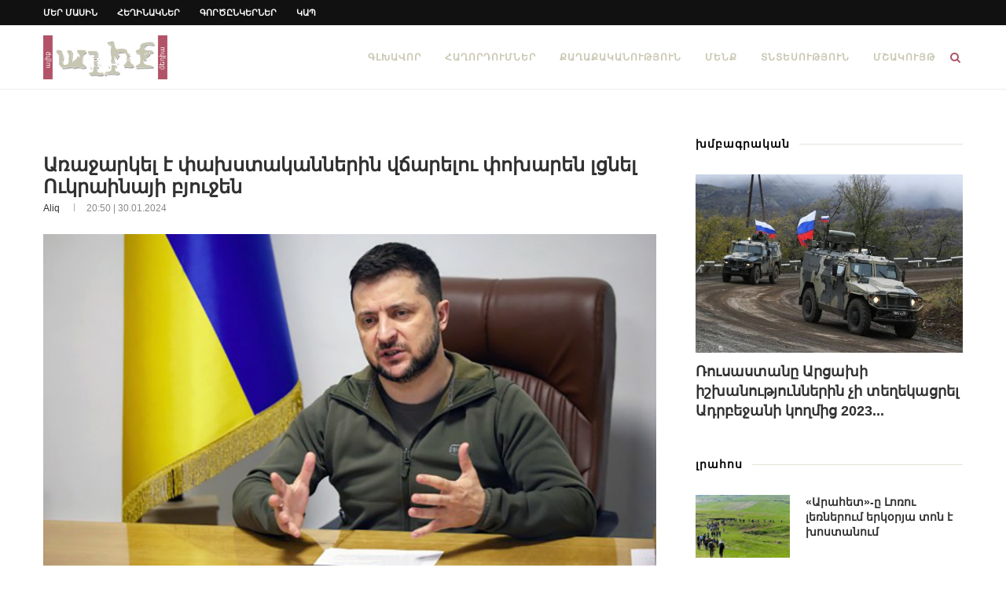

--- FILE ---
content_type: text/html; charset=UTF-8
request_url: https://www.aliqmedia.am/2024/01/30/152195/
body_size: 23924
content:
<!-- This page is cached by the Hummingbird Performance plugin v3.16.0 - https://wordpress.org/plugins/hummingbird-performance/. --><!DOCTYPE html><html
lang="hy" dir="ltr" lang="hy-AM" prefix="og: https://ogp.me/ns#"><head><meta
charset="UTF-8"><meta
http-equiv="X-UA-Compatible" content="IE=edge"><meta
name="viewport" content="width=device-width, initial-scale=1"><link rel="profile" href="https://gmpg.org/xfn/11" /><link
rel="shortcut icon" href="https://www.aliqmedia.am/wp-content/uploads/2020/09/favicon-1.ico" type="image/x-icon" /><link
rel="apple-touch-icon" sizes="180x180" href="https://www.aliqmedia.am/wp-content/uploads/2020/09/favicon-1.ico"><link
rel="alternate" type="application/rss+xml" title="Aliq Media Armenia RSS Feed" href="https://www.aliqmedia.am/feed/" /><link
rel="alternate" type="application/atom+xml" title="Aliq Media Armenia Atom Feed" href="https://www.aliqmedia.am/feed/atom/" /><link
rel="pingback" href="https://www.aliqmedia.am/xmlrpc.php" />
<!--[if lt IE 9]> <script src="https://www.aliqmedia.am/wp-content/themes/soledad/js/html5.js"></script> <![endif]--><title>Առաջարկել է փախստականներին վճարելու փոխարեն լցնել Ուկրաինայի բյուջեն | Aliq Media Armenia</title><style>img:is([sizes="auto" i], [sizes^="auto," i]){contain-intrinsic-size:3000px 1500px}</style><meta
name="description" content="Ուկրաինայի նախագահ Վլադիմիր Զելենսկին արեւմտյան երկրներին առաջարկել է դադարեցնել ուկրաինացի փախստականներին վճարելը եւ այդ գումարը փոխանցել Ուկրաինային։ «Ենթադրենք՝ մարդը հեռացել է երկրից, գտնվում է արտերկրում եւ աջակցություն է ստանում Գերմանիայից։ Շնորհակալ ենք, իհարկե, մեր քաղաքացիներին աջակցելու համար։ Բայց պատահում է նաեւ այնպես, որ տվյալ մարդն աջակցություն է ստանում ե՛ւ ձեզնից, ե՛ւ մեզնից»,- ասել է նախագահը" /><meta
name="robots" content="max-image-preview:large" /><meta
name="author" content="aliq"/><link
rel="canonical" href="https://www.aliqmedia.am/2024/01/30/152195/" /><meta
name="generator" content="All in One SEO Pro (AIOSEO) 4.8.7.1" /><meta
property="og:locale" content="en_US" /><meta
property="og:site_name" content="Aliq Media Armenia | media news armenia" /><meta
property="og:type" content="article" /><meta
property="og:title" content="Առաջարկել է փախստականներին վճարելու փոխարեն լցնել Ուկրաինայի բյուջեն | Aliq Media Armenia" /><meta
property="og:description" content="Ուկրաինայի նախագահ Վլադիմիր Զելենսկին արեւմտյան երկրներին առաջարկել է դադարեցնել ուկրաինացի փախստականներին վճարելը եւ այդ գումարը փոխանցել Ուկրաինային։ «Ենթադրենք՝ մարդը հեռացել է երկրից, գտնվում է արտերկրում եւ աջակցություն է ստանում Գերմանիայից։ Շնորհակալ ենք, իհարկե, մեր քաղաքացիներին աջակցելու համար։ Բայց պատահում է նաեւ այնպես, որ տվյալ մարդն աջակցություն է ստանում ե՛ւ ձեզնից, ե՛ւ մեզնից»,- ասել է նախագահը" /><meta
property="og:url" content="https://www.aliqmedia.am/2024/01/30/152195/" /><meta
property="og:image" content="https://www.aliqmedia.am/wp-content/uploads/2022/03/v_zelensky-16.jpg" /><meta
property="og:image:secure_url" content="https://www.aliqmedia.am/wp-content/uploads/2022/03/v_zelensky-16.jpg" /><meta
property="og:image:width" content="800" /><meta
property="og:image:height" content="518" /><meta
property="article:published_time" content="2024-01-30T16:50:34+00:00" /><meta
property="article:modified_time" content="2024-01-30T15:41:37+00:00" /><meta
property="article:publisher" content="https://www.facebook.com/aliqmediaarm" /><meta
name="twitter:card" content="summary" /><meta
name="twitter:title" content="Առաջարկել է փախստականներին վճարելու փոխարեն լցնել Ուկրաինայի բյուջեն | Aliq Media Armenia" /><meta
name="twitter:description" content="Ուկրաինայի նախագահ Վլադիմիր Զելենսկին արեւմտյան երկրներին առաջարկել է դադարեցնել ուկրաինացի փախստականներին վճարելը եւ այդ գումարը փոխանցել Ուկրաինային։ «Ենթադրենք՝ մարդը հեռացել է երկրից, գտնվում է արտերկրում եւ աջակցություն է ստանում Գերմանիայից։ Շնորհակալ ենք, իհարկե, մեր քաղաքացիներին աջակցելու համար։ Բայց պատահում է նաեւ այնպես, որ տվյալ մարդն աջակցություն է ստանում ե՛ւ ձեզնից, ե՛ւ մեզնից»,- ասել է նախագահը" /><meta
name="twitter:image" content="https://www.aliqmedia.am/wp-content/uploads/2022/03/v_zelensky-16.jpg" /> <script type="application/ld+json" class="aioseo-schema">{"@context":"https:\/\/schema.org","@graph":[{"@type":"Article","@id":"https:\/\/www.aliqmedia.am\/2024\/01\/30\/152195\/#article","name":"\u0531\u057c\u0561\u057b\u0561\u0580\u056f\u0565\u056c \u0567 \u0583\u0561\u056d\u057d\u057f\u0561\u056f\u0561\u0576\u0576\u0565\u0580\u056b\u0576 \u057e\u0573\u0561\u0580\u0565\u056c\u0578\u0582 \u0583\u0578\u056d\u0561\u0580\u0565\u0576 \u056c\u0581\u0576\u0565\u056c \u0548\u0582\u056f\u0580\u0561\u056b\u0576\u0561\u0575\u056b \u0562\u0575\u0578\u0582\u057b\u0565\u0576 | Aliq Media Armenia","headline":"\u0531\u057c\u0561\u057b\u0561\u0580\u056f\u0565\u056c \u0567 \u0583\u0561\u056d\u057d\u057f\u0561\u056f\u0561\u0576\u0576\u0565\u0580\u056b\u0576 \u057e\u0573\u0561\u0580\u0565\u056c\u0578\u0582 \u0583\u0578\u056d\u0561\u0580\u0565\u0576 \u056c\u0581\u0576\u0565\u056c \u0548\u0582\u056f\u0580\u0561\u056b\u0576\u0561\u0575\u056b \u0562\u0575\u0578\u0582\u057b\u0565\u0576","author":{"@id":"https:\/\/www.aliqmedia.am\/author\/aliq\/#author"},"publisher":{"@id":"https:\/\/www.aliqmedia.am\/#organization"},"image":{"@type":"ImageObject","url":"https:\/\/www.aliqmedia.am\/wp-content\/uploads\/2022\/03\/v_zelensky-16.jpg","width":800,"height":518,"caption":"Zelensky"},"datePublished":"2024-01-30T20:50:34+04:00","dateModified":"2024-01-30T19:41:37+04:00","inLanguage":"hy","mainEntityOfPage":{"@id":"https:\/\/www.aliqmedia.am\/2024\/01\/30\/152195\/#webpage"},"isPartOf":{"@id":"https:\/\/www.aliqmedia.am\/2024\/01\/30\/152195\/#webpage"},"articleSection":"\u053c\u0580\u0561\u0570\u0578\u057d"},{"@type":"BreadcrumbList","@id":"https:\/\/www.aliqmedia.am\/2024\/01\/30\/152195\/#breadcrumblist","itemListElement":[{"@type":"ListItem","@id":"https:\/\/www.aliqmedia.am#listItem","position":1,"name":"Home","item":"https:\/\/www.aliqmedia.am","nextItem":{"@type":"ListItem","@id":"https:\/\/www.aliqmedia.am\/category\/news\/#listItem","name":"\u053c\u0580\u0561\u0570\u0578\u057d"}},{"@type":"ListItem","@id":"https:\/\/www.aliqmedia.am\/category\/news\/#listItem","position":2,"name":"\u053c\u0580\u0561\u0570\u0578\u057d","item":"https:\/\/www.aliqmedia.am\/category\/news\/","nextItem":{"@type":"ListItem","@id":"https:\/\/www.aliqmedia.am\/2024\/01\/30\/152195\/#listItem","name":"\u0531\u057c\u0561\u057b\u0561\u0580\u056f\u0565\u056c \u0567 \u0583\u0561\u056d\u057d\u057f\u0561\u056f\u0561\u0576\u0576\u0565\u0580\u056b\u0576 \u057e\u0573\u0561\u0580\u0565\u056c\u0578\u0582 \u0583\u0578\u056d\u0561\u0580\u0565\u0576 \u056c\u0581\u0576\u0565\u056c \u0548\u0582\u056f\u0580\u0561\u056b\u0576\u0561\u0575\u056b \u0562\u0575\u0578\u0582\u057b\u0565\u0576"},"previousItem":{"@type":"ListItem","@id":"https:\/\/www.aliqmedia.am#listItem","name":"Home"}},{"@type":"ListItem","@id":"https:\/\/www.aliqmedia.am\/2024\/01\/30\/152195\/#listItem","position":3,"name":"\u0531\u057c\u0561\u057b\u0561\u0580\u056f\u0565\u056c \u0567 \u0583\u0561\u056d\u057d\u057f\u0561\u056f\u0561\u0576\u0576\u0565\u0580\u056b\u0576 \u057e\u0573\u0561\u0580\u0565\u056c\u0578\u0582 \u0583\u0578\u056d\u0561\u0580\u0565\u0576 \u056c\u0581\u0576\u0565\u056c \u0548\u0582\u056f\u0580\u0561\u056b\u0576\u0561\u0575\u056b \u0562\u0575\u0578\u0582\u057b\u0565\u0576","previousItem":{"@type":"ListItem","@id":"https:\/\/www.aliqmedia.am\/category\/news\/#listItem","name":"\u053c\u0580\u0561\u0570\u0578\u057d"}}]},{"@type":"Organization","@id":"https:\/\/www.aliqmedia.am\/#organization","name":"Aliq Media Armenia NGO","description":"media news armenia","url":"https:\/\/www.aliqmedia.am\/","logo":{"@type":"ImageObject","url":"https:\/\/www.aliqmedia.am\/wp-content\/uploads\/2020\/10\/aliq_logo_400x142.png","@id":"https:\/\/www.aliqmedia.am\/2024\/01\/30\/152195\/#organizationLogo","width":400,"height":142},"image":{"@id":"https:\/\/www.aliqmedia.am\/2024\/01\/30\/152195\/#organizationLogo"},"sameAs":["https:\/\/www.facebook.com\/aliqmediaarm","https:\/\/www.youtube.com\/@AliqMediaArmenia"]},{"@type":"Person","@id":"https:\/\/www.aliqmedia.am\/author\/aliq\/#author","url":"https:\/\/www.aliqmedia.am\/author\/aliq\/","name":"aliq","image":{"@type":"ImageObject","@id":"https:\/\/www.aliqmedia.am\/2024\/01\/30\/152195\/#authorImage","url":"https:\/\/www.aliqmedia.am\/wp-content\/wphb-cache\/gravatar\/ae9\/ae9ea7fc2242abe475eef3cb1170189fx96.jpg","width":96,"height":96,"caption":"aliq"}},{"@type":"WebPage","@id":"https:\/\/www.aliqmedia.am\/2024\/01\/30\/152195\/#webpage","url":"https:\/\/www.aliqmedia.am\/2024\/01\/30\/152195\/","name":"\u0531\u057c\u0561\u057b\u0561\u0580\u056f\u0565\u056c \u0567 \u0583\u0561\u056d\u057d\u057f\u0561\u056f\u0561\u0576\u0576\u0565\u0580\u056b\u0576 \u057e\u0573\u0561\u0580\u0565\u056c\u0578\u0582 \u0583\u0578\u056d\u0561\u0580\u0565\u0576 \u056c\u0581\u0576\u0565\u056c \u0548\u0582\u056f\u0580\u0561\u056b\u0576\u0561\u0575\u056b \u0562\u0575\u0578\u0582\u057b\u0565\u0576 | Aliq Media Armenia","description":"\u0548\u0582\u056f\u0580\u0561\u056b\u0576\u0561\u0575\u056b \u0576\u0561\u056d\u0561\u0563\u0561\u0570 \u054e\u056c\u0561\u0564\u056b\u0574\u056b\u0580 \u0536\u0565\u056c\u0565\u0576\u057d\u056f\u056b\u0576 \u0561\u0580\u0565\u0582\u0574\u057f\u0575\u0561\u0576 \u0565\u0580\u056f\u0580\u0576\u0565\u0580\u056b\u0576 \u0561\u057c\u0561\u057b\u0561\u0580\u056f\u0565\u056c \u0567 \u0564\u0561\u0564\u0561\u0580\u0565\u0581\u0576\u0565\u056c \u0578\u0582\u056f\u0580\u0561\u056b\u0576\u0561\u0581\u056b \u0583\u0561\u056d\u057d\u057f\u0561\u056f\u0561\u0576\u0576\u0565\u0580\u056b\u0576 \u057e\u0573\u0561\u0580\u0565\u056c\u0568 \u0565\u0582 \u0561\u0575\u0564 \u0563\u0578\u0582\u0574\u0561\u0580\u0568 \u0583\u0578\u056d\u0561\u0576\u0581\u0565\u056c \u0548\u0582\u056f\u0580\u0561\u056b\u0576\u0561\u0575\u056b\u0576\u0589 \u00ab\u0535\u0576\u0569\u0561\u0564\u0580\u0565\u0576\u0584\u055d \u0574\u0561\u0580\u0564\u0568 \u0570\u0565\u057c\u0561\u0581\u0565\u056c \u0567 \u0565\u0580\u056f\u0580\u056b\u0581, \u0563\u057f\u0576\u057e\u0578\u0582\u0574 \u0567 \u0561\u0580\u057f\u0565\u0580\u056f\u0580\u0578\u0582\u0574 \u0565\u0582 \u0561\u057b\u0561\u056f\u0581\u0578\u0582\u0569\u0575\u0578\u0582\u0576 \u0567 \u057d\u057f\u0561\u0576\u0578\u0582\u0574 \u0533\u0565\u0580\u0574\u0561\u0576\u056b\u0561\u0575\u056b\u0581\u0589 \u0547\u0576\u0578\u0580\u0570\u0561\u056f\u0561\u056c \u0565\u0576\u0584, \u056b\u0570\u0561\u0580\u056f\u0565, \u0574\u0565\u0580 \u0584\u0561\u0572\u0561\u0584\u0561\u0581\u056b\u0576\u0565\u0580\u056b\u0576 \u0561\u057b\u0561\u056f\u0581\u0565\u056c\u0578\u0582 \u0570\u0561\u0574\u0561\u0580\u0589 \u0532\u0561\u0575\u0581 \u057a\u0561\u057f\u0561\u0570\u0578\u0582\u0574 \u0567 \u0576\u0561\u0565\u0582 \u0561\u0575\u0576\u057a\u0565\u057d, \u0578\u0580 \u057f\u057e\u0575\u0561\u056c \u0574\u0561\u0580\u0564\u0576 \u0561\u057b\u0561\u056f\u0581\u0578\u0582\u0569\u0575\u0578\u0582\u0576 \u0567 \u057d\u057f\u0561\u0576\u0578\u0582\u0574 \u0565\u055b\u0582 \u0571\u0565\u0566\u0576\u056b\u0581, \u0565\u055b\u0582 \u0574\u0565\u0566\u0576\u056b\u0581\u00bb,- \u0561\u057d\u0565\u056c \u0567 \u0576\u0561\u056d\u0561\u0563\u0561\u0570\u0568","inLanguage":"hy","isPartOf":{"@id":"https:\/\/www.aliqmedia.am\/#website"},"breadcrumb":{"@id":"https:\/\/www.aliqmedia.am\/2024\/01\/30\/152195\/#breadcrumblist"},"author":{"@id":"https:\/\/www.aliqmedia.am\/author\/aliq\/#author"},"creator":{"@id":"https:\/\/www.aliqmedia.am\/author\/aliq\/#author"},"image":{"@type":"ImageObject","url":"https:\/\/www.aliqmedia.am\/wp-content\/uploads\/2022\/03\/v_zelensky-16.jpg","@id":"https:\/\/www.aliqmedia.am\/2024\/01\/30\/152195\/#mainImage","width":800,"height":518,"caption":"Zelensky"},"primaryImageOfPage":{"@id":"https:\/\/www.aliqmedia.am\/2024\/01\/30\/152195\/#mainImage"},"datePublished":"2024-01-30T20:50:34+04:00","dateModified":"2024-01-30T19:41:37+04:00"},{"@type":"WebSite","@id":"https:\/\/www.aliqmedia.am\/#website","url":"https:\/\/www.aliqmedia.am\/","name":"Aliq Media Armenia","description":"media news armenia","inLanguage":"hy","publisher":{"@id":"https:\/\/www.aliqmedia.am\/#organization"}}]}</script> <link
rel="alternate" type="application/rss+xml" title="Aliq Media Armenia &rarr; լրահոսը" href="https://www.aliqmedia.am/feed/" /><style>.lazyload,.lazyloading{max-width:100%}</style><style id='classic-theme-styles-inline-css' type='text/css'>
/*! This file is auto-generated */
.wp-block-button__link{color:#fff;background-color:#32373c;border-radius:9999px;box-shadow:none;text-decoration:none;padding:calc(.667em + 2px) calc(1.333em+2px);font-size:1.125em}.wp-block-file__button{background:#32373c;color:#fff;text-decoration:none}</style><link
rel='stylesheet' id='wphb-1-css' href='https://www.aliqmedia.am/wp-content/uploads/hummingbird-assets/f8542fe5b97b7b888f300cba170bd2fe.css' type='text/css' media='all' /> <script type="e49b4953e459f761e539fc94-text/javascript" src="https://www.aliqmedia.am/wp-content/uploads/hummingbird-assets/fed26fc51dbe2dbb5205cfa00fe5f62a.js" id="wphb-2-js"></script> <script type="e49b4953e459f761e539fc94-text/javascript" src="https://www.aliqmedia.am/wp-content/uploads/hummingbird-assets/4a1744c37d6e1124fff93aa30e47c875.js" id="taxopress-frontend-js-js"></script> <script type="e49b4953e459f761e539fc94-text/javascript"></script><link
rel="https://api.w.org/" href="https://www.aliqmedia.am/wp-json/" /><link
rel="alternate" title="JSON" type="application/json" href="https://www.aliqmedia.am/wp-json/wp/v2/posts/152195" /><link
rel="EditURI" type="application/rsd+xml" title="RSD" href="https://www.aliqmedia.am/xmlrpc.php?rsd" /><meta
name="generator" content="WordPress 6.8.3" /><link
rel='shortlink' href='https://www.aliqmedia.am/?p=152195' /><link
rel="alternate" title="oEmbed (JSON)" type="application/json+oembed" href="https://www.aliqmedia.am/wp-json/oembed/1.0/embed?url=https%3A%2F%2Fwww.aliqmedia.am%2F2024%2F01%2F30%2F152195%2F" /><link
rel="alternate" title="oEmbed (XML)" type="text/xml+oembed" href="https://www.aliqmedia.am/wp-json/oembed/1.0/embed?url=https%3A%2F%2Fwww.aliqmedia.am%2F2024%2F01%2F30%2F152195%2F&#038;format=xml" /><style type="text/css"></style><style type="text/css">@font-face{font-family:'Oswald';font-style:font-display: swap;normal;font-weight:400;src:local('Oswald Regular'), local('Oswald-Regular'), url(https://www.aliqmedia.am/wp-content/plugins/penci-review/fonts/TK3iWkUHHAIjg752HT8Ghe4.woff2) format('woff2');unicode-range:U+0400-045F,U+0490-0491,U+04B0-04B1,U+2116}@font-face{font-family:'Oswald';font-style:normal;font-weight:400;src:local('Oswald Regular'), local('Oswald-Regular'), url(https://www.aliqmedia.am/wp-content/plugins/penci-review/fonts/TK3iWkUHHAIjg752Fj8Ghe4.woff2) format('woff2');unicode-range:U+0102-0103,U+0110-0111,U+1EA0-1EF9,U+20AB}@font-face{font-family:'Oswald';font-style:normal;font-weight:400;src:local('Oswald Regular'), local('Oswald-Regular'), url(https://www.aliqmedia.am/wp-content/plugins/penci-review/fonts/TK3iWkUHHAIjg752Fz8Ghe4.woff2) format('woff2');unicode-range:U+0100-024F,U+0259,U+1E00-1EFF,U+2020,U+20A0-20AB,U+20AD-20CF,U+2113,U+2C60-2C7F,U+A720-A7FF}@font-face{font-family:'Oswald';font-style:normal;font-weight:400;src:local('Oswald Regular'), local('Oswald-Regular'), url(https://www.aliqmedia.am/wp-content/plugins/penci-review/fonts/TK3iWkUHHAIjg752GT8G.woff2) format('woff2');unicode-range:U+0000-00FF, U+0131, U+0152-0153, U+02BB-02BC, U+02C6, U+02DA, U+02DC, U+2000-206F, U+2074, U+20AC, U+2122, U+2191, U+2193, U+2212, U+2215, U+FEFF, U+FFFD}</style> <script type="e49b4953e459f761e539fc94-text/javascript">var portfolioDataJs=portfolioDataJs||[];</script> <script type="e49b4953e459f761e539fc94-text/javascript">document.documentElement.className=document.documentElement.className.replace('no-js','js');</script> <style>.no-js
img.lazyload{display:none}figure.wp-block-image
img.lazyloading{min-width:150px}.lazyload,.lazyloading{--smush-placeholder-width:100px;--smush-placeholder-aspect-ratio:1/1;width:var(--smush-image-width, var(--smush-placeholder-width)) !important;aspect-ratio:var(--smush-image-aspect-ratio, var(--smush-placeholder-aspect-ratio)) !important}.lazyload,.lazyloading{opacity:0}.lazyloaded{opacity:1;transition:opacity 400ms;transition-delay:0ms}</style><style type="text/css">@font-face{font-display:swap;font-family:'Montserrat';font-style:italic;font-weight:300;src:local('Montserrat Light Italic'),local(Montserrat-LightItalic),url(https://www.aliqmedia.am/wp-content/themes/soledad/fonts/montserrat/JTUPjIg1_i6t8kCHKm459WxZYgzz8fZwnCo.woff2) format("woff2");unicode-range:U+0460-052F,U+1C80-1C88,U+20B4,U+2DE0-2DFF,U+A640-A69F,U+FE2E-FE2F}@font-face{font-display:swap;font-family:'Montserrat';font-style:italic;font-weight:300;src:local('Montserrat Light Italic'),local(Montserrat-LightItalic),url(https://www.aliqmedia.am/wp-content/themes/soledad/fonts/montserrat/JTUPjIg1_i6t8kCHKm459WxZYgzz-PZwnCo.woff2) format("woff2");unicode-range:U+0400-045F,U+0490-0491,U+04B0-04B1,U+2116}@font-face{font-display:swap;font-family:'Montserrat';font-style:italic;font-weight:300;src:local('Montserrat Light Italic'),local(Montserrat-LightItalic),url(https://www.aliqmedia.am/wp-content/themes/soledad/fonts/montserrat/JTUPjIg1_i6t8kCHKm459WxZYgzz8_ZwnCo.woff2) format("woff2");unicode-range:U+0102-0103,U+0110-0111,U+1EA0-1EF9,U+20AB}@font-face{font-display:swap;font-family:'Montserrat';font-style:italic;font-weight:300;src:local('Montserrat Light Italic'),local(Montserrat-LightItalic),url(https://www.aliqmedia.am/wp-content/themes/soledad/fonts/montserrat/JTUPjIg1_i6t8kCHKm459WxZYgzz8vZwnCo.woff2) format("woff2");unicode-range:U+0100-024F,U+0259,U+1E00-1EFF,U+2020,U+20A0-20AB,U+20AD-20CF,U+2113,U+2C60-2C7F,U+A720-A7FF}@font-face{font-display:swap;font-family:'Montserrat';font-style:italic;font-weight:300;src:local('Montserrat Light Italic'),local(Montserrat-LightItalic),url(https://www.aliqmedia.am/wp-content/themes/soledad/fonts/montserrat/JTUPjIg1_i6t8kCHKm459WxZYgzz_PZw.woff2) format("woff2");unicode-range:U+0000-00FF,U+0131,U+0152-0153,U+02BB-02BC,U+02C6,U+02DA,U+02DC,U+2000-206F,U+2074,U+20AC,U+2122,U+2191,U+2193,U+2212,U+2215,U+FEFF,U+FFFD}@font-face{font-display:swap;font-family:'Montserrat';font-style:italic;font-weight:400;src:local('Montserrat Italic'),local(Montserrat-Italic),url(https://www.aliqmedia.am/wp-content/themes/soledad/fonts/montserrat/JTUQjIg1_i6t8kCHKm459WxRxC7mw9c.woff2) format("woff2");unicode-range:U+0460-052F,U+1C80-1C88,U+20B4,U+2DE0-2DFF,U+A640-A69F,U+FE2E-FE2F}@font-face{font-display:swap;font-family:'Montserrat';font-style:italic;font-weight:400;src:local('Montserrat Italic'),local(Montserrat-Italic),url(https://www.aliqmedia.am/wp-content/themes/soledad/fonts/montserrat/JTUQjIg1_i6t8kCHKm459WxRzS7mw9c.woff2) format("woff2");unicode-range:U+0400-045F,U+0490-0491,U+04B0-04B1,U+2116}@font-face{font-display:swap;font-family:'Montserrat';font-style:italic;font-weight:400;src:local('Montserrat Italic'),local(Montserrat-Italic),url(https://www.aliqmedia.am/wp-content/themes/soledad/fonts/montserrat/JTUQjIg1_i6t8kCHKm459WxRxi7mw9c.woff2) format("woff2");unicode-range:U+0102-0103,U+0110-0111,U+1EA0-1EF9,U+20AB}@font-face{font-display:swap;font-family:'Montserrat';font-style:italic;font-weight:400;src:local('Montserrat Italic'),local(Montserrat-Italic),url(https://www.aliqmedia.am/wp-content/themes/soledad/fonts/montserrat/JTUQjIg1_i6t8kCHKm459WxRxy7mw9c.woff2) format("woff2");unicode-range:U+0100-024F,U+0259,U+1E00-1EFF,U+2020,U+20A0-20AB,U+20AD-20CF,U+2113,U+2C60-2C7F,U+A720-A7FF}@font-face{font-display:swap;font-family:'Montserrat';font-style:italic;font-weight:400;src:local('Montserrat Italic'),local(Montserrat-Italic),url(https://www.aliqmedia.am/wp-content/themes/soledad/fonts/montserrat/JTUQjIg1_i6t8kCHKm459WxRyS7m.woff2) format("woff2");unicode-range:U+0000-00FF,U+0131,U+0152-0153,U+02BB-02BC,U+02C6,U+02DA,U+02DC,U+2000-206F,U+2074,U+20AC,U+2122,U+2191,U+2193,U+2212,U+2215,U+FEFF,U+FFFD}@font-face{font-display:swap;font-family:'Montserrat';font-style:italic;font-weight:500;src:local('Montserrat Medium Italic'),local(Montserrat-MediumItalic),url(https://www.aliqmedia.am/wp-content/themes/soledad/fonts/montserrat/JTUPjIg1_i6t8kCHKm459WxZOg3z8fZwnCo.woff2) format("woff2");unicode-range:U+0460-052F,U+1C80-1C88,U+20B4,U+2DE0-2DFF,U+A640-A69F,U+FE2E-FE2F}@font-face{font-display:swap;font-family:'Montserrat';font-style:italic;font-weight:500;src:local('Montserrat Medium Italic'),local(Montserrat-MediumItalic),url(https://www.aliqmedia.am/wp-content/themes/soledad/fonts/montserrat/JTUPjIg1_i6t8kCHKm459WxZOg3z-PZwnCo.woff2) format("woff2");unicode-range:U+0400-045F,U+0490-0491,U+04B0-04B1,U+2116}@font-face{font-display:swap;font-family:'Montserrat';font-style:italic;font-weight:500;src:local('Montserrat Medium Italic'),local(Montserrat-MediumItalic),url(https://www.aliqmedia.am/wp-content/themes/soledad/fonts/montserrat/JTUPjIg1_i6t8kCHKm459WxZOg3z8_ZwnCo.woff2) format("woff2");unicode-range:U+0102-0103,U+0110-0111,U+1EA0-1EF9,U+20AB}@font-face{font-display:swap;font-family:'Montserrat';font-style:italic;font-weight:500;src:local('Montserrat Medium Italic'),local(Montserrat-MediumItalic),url(https://www.aliqmedia.am/wp-content/themes/soledad/fonts/montserrat/JTUPjIg1_i6t8kCHKm459WxZOg3z8vZwnCo.woff2) format("woff2");unicode-range:U+0100-024F,U+0259,U+1E00-1EFF,U+2020,U+20A0-20AB,U+20AD-20CF,U+2113,U+2C60-2C7F,U+A720-A7FF}@font-face{font-display:swap;font-family:'Montserrat';font-style:italic;font-weight:500;src:local('Montserrat Medium Italic'),local(Montserrat-MediumItalic),url(https://www.aliqmedia.am/wp-content/themes/soledad/fonts/montserrat/JTUPjIg1_i6t8kCHKm459WxZOg3z_PZw.woff2) format("woff2");unicode-range:U+0000-00FF,U+0131,U+0152-0153,U+02BB-02BC,U+02C6,U+02DA,U+02DC,U+2000-206F,U+2074,U+20AC,U+2122,U+2191,U+2193,U+2212,U+2215,U+FEFF,U+FFFD}@font-face{font-display:swap;font-family:'Montserrat';font-style:italic;font-weight:700;src:local('Montserrat Bold Italic'),local(Montserrat-BoldItalic),url(https://www.aliqmedia.am/wp-content/themes/soledad/fonts/montserrat/JTUPjIg1_i6t8kCHKm459WxZcgvz8fZwnCo.woff2) format("woff2");unicode-range:U+0460-052F,U+1C80-1C88,U+20B4,U+2DE0-2DFF,U+A640-A69F,U+FE2E-FE2F}@font-face{font-display:swap;font-family:'Montserrat';font-style:italic;font-weight:700;src:local('Montserrat Bold Italic'),local(Montserrat-BoldItalic),url(https://www.aliqmedia.am/wp-content/themes/soledad/fonts/montserrat/JTUPjIg1_i6t8kCHKm459WxZcgvz-PZwnCo.woff2) format("woff2");unicode-range:U+0400-045F,U+0490-0491,U+04B0-04B1,U+2116}@font-face{font-display:swap;font-family:'Montserrat';font-style:italic;font-weight:700;src:local('Montserrat Bold Italic'),local(Montserrat-BoldItalic),url(https://www.aliqmedia.am/wp-content/themes/soledad/fonts/montserrat/JTUPjIg1_i6t8kCHKm459WxZcgvz8_ZwnCo.woff2) format("woff2");unicode-range:U+0102-0103,U+0110-0111,U+1EA0-1EF9,U+20AB}@font-face{font-display:swap;font-family:'Montserrat';font-style:italic;font-weight:700;src:local('Montserrat Bold Italic'),local(Montserrat-BoldItalic),url(https://www.aliqmedia.am/wp-content/themes/soledad/fonts/montserrat/JTUPjIg1_i6t8kCHKm459WxZcgvz8vZwnCo.woff2) format("woff2");unicode-range:U+0100-024F,U+0259,U+1E00-1EFF,U+2020,U+20A0-20AB,U+20AD-20CF,U+2113,U+2C60-2C7F,U+A720-A7FF}@font-face{font-display:swap;font-family:'Montserrat';font-style:italic;font-weight:700;src:local('Montserrat Bold Italic'),local(Montserrat-BoldItalic),url(https://www.aliqmedia.am/wp-content/themes/soledad/fonts/montserrat/JTUPjIg1_i6t8kCHKm459WxZcgvz_PZw.woff2) format("woff2");unicode-range:U+0000-00FF,U+0131,U+0152-0153,U+02BB-02BC,U+02C6,U+02DA,U+02DC,U+2000-206F,U+2074,U+20AC,U+2122,U+2191,U+2193,U+2212,U+2215,U+FEFF,U+FFFD}@font-face{font-display:swap;font-family:'Montserrat';font-style:italic;font-weight:800;src:local('Montserrat ExtraBold Italic'),local(Montserrat-ExtraBoldItalic),url(https://www.aliqmedia.am/wp-content/themes/soledad/fonts/montserrat/JTUPjIg1_i6t8kCHKm459WxZbgjz8fZwnCo.woff2) format("woff2");unicode-range:U+0460-052F,U+1C80-1C88,U+20B4,U+2DE0-2DFF,U+A640-A69F,U+FE2E-FE2F}@font-face{font-display:swap;font-family:'Montserrat';font-style:italic;font-weight:800;src:local('Montserrat ExtraBold Italic'),local(Montserrat-ExtraBoldItalic),url(https://www.aliqmedia.am/wp-content/themes/soledad/fonts/montserrat/JTUPjIg1_i6t8kCHKm459WxZbgjz-PZwnCo.woff2) format("woff2");unicode-range:U+0400-045F,U+0490-0491,U+04B0-04B1,U+2116}@font-face{font-display:swap;font-family:'Montserrat';font-style:italic;font-weight:800;src:local('Montserrat ExtraBold Italic'),local(Montserrat-ExtraBoldItalic),url(https://www.aliqmedia.am/wp-content/themes/soledad/fonts/montserrat/JTUPjIg1_i6t8kCHKm459WxZbgjz8_ZwnCo.woff2) format("woff2");unicode-range:U+0102-0103,U+0110-0111,U+1EA0-1EF9,U+20AB}@font-face{font-display:swap;font-family:'Montserrat';font-style:italic;font-weight:800;src:local('Montserrat ExtraBold Italic'),local(Montserrat-ExtraBoldItalic),url(https://www.aliqmedia.am/wp-content/themes/soledad/fonts/montserrat/JTUPjIg1_i6t8kCHKm459WxZbgjz8vZwnCo.woff2) format("woff2");unicode-range:U+0100-024F,U+0259,U+1E00-1EFF,U+2020,U+20A0-20AB,U+20AD-20CF,U+2113,U+2C60-2C7F,U+A720-A7FF}@font-face{font-display:swap;font-family:'Montserrat';font-style:italic;font-weight:800;src:local('Montserrat ExtraBold Italic'),local(Montserrat-ExtraBoldItalic),url(https://www.aliqmedia.am/wp-content/themes/soledad/fonts/montserrat/JTUPjIg1_i6t8kCHKm459WxZbgjz_PZw.woff2) format("woff2");unicode-range:U+0000-00FF,U+0131,U+0152-0153,U+02BB-02BC,U+02C6,U+02DA,U+02DC,U+2000-206F,U+2074,U+20AC,U+2122,U+2191,U+2193,U+2212,U+2215,U+FEFF,U+FFFD}@font-face{font-display:swap;font-family:'Montserrat';font-style:normal;font-weight:300;src:local('Montserrat Light'),local(Montserrat-Light),url(https://www.aliqmedia.am/wp-content/themes/soledad/fonts/montserrat/JTURjIg1_i6t8kCHKm45_cJD3gTD_u50.woff2) format("woff2");unicode-range:U+0460-052F,U+1C80-1C88,U+20B4,U+2DE0-2DFF,U+A640-A69F,U+FE2E-FE2F}@font-face{font-display:swap;font-family:'Montserrat';font-style:normal;font-weight:300;src:local('Montserrat Light'),local(Montserrat-Light),url(https://www.aliqmedia.am/wp-content/themes/soledad/fonts/montserrat/JTURjIg1_i6t8kCHKm45_cJD3g3D_u50.woff2) format("woff2");unicode-range:U+0400-045F,U+0490-0491,U+04B0-04B1,U+2116}@font-face{font-display:swap;font-family:'Montserrat';font-style:normal;font-weight:300;src:local('Montserrat Light'),local(Montserrat-Light),url(https://www.aliqmedia.am/wp-content/themes/soledad/fonts/montserrat/JTURjIg1_i6t8kCHKm45_cJD3gbD_u50.woff2) format("woff2");unicode-range:U+0102-0103,U+0110-0111,U+1EA0-1EF9,U+20AB}@font-face{font-display:swap;font-family:'Montserrat';font-style:normal;font-weight:300;src:local('Montserrat Light'),local(Montserrat-Light),url(https://www.aliqmedia.am/wp-content/themes/soledad/fonts/montserrat/JTURjIg1_i6t8kCHKm45_cJD3gfD_u50.woff2) format("woff2");unicode-range:U+0100-024F,U+0259,U+1E00-1EFF,U+2020,U+20A0-20AB,U+20AD-20CF,U+2113,U+2C60-2C7F,U+A720-A7FF}@font-face{font-display:swap;font-family:'Montserrat';font-style:normal;font-weight:300;src:local('Montserrat Light'),local(Montserrat-Light),url(https://www.aliqmedia.am/wp-content/themes/soledad/fonts/montserrat/JTURjIg1_i6t8kCHKm45_cJD3gnD_g.woff2) format("woff2");unicode-range:U+0000-00FF,U+0131,U+0152-0153,U+02BB-02BC,U+02C6,U+02DA,U+02DC,U+2000-206F,U+2074,U+20AC,U+2122,U+2191,U+2193,U+2212,U+2215,U+FEFF,U+FFFD}@font-face{font-display:swap;font-family:'Montserrat';font-style:normal;font-weight:400;src:local('Montserrat Regular'),local(Montserrat-Regular),url(https://www.aliqmedia.am/wp-content/themes/soledad/fonts/montserrat/JTUSjIg1_i6t8kCHKm459WRhyzbi.woff2) format("woff2");unicode-range:U+0460-052F,U+1C80-1C88,U+20B4,U+2DE0-2DFF,U+A640-A69F,U+FE2E-FE2F}@font-face{font-display:swap;font-family:'Montserrat';font-style:normal;font-weight:400;src:local('Montserrat Regular'),local(Montserrat-Regular),url(https://www.aliqmedia.am/wp-content/themes/soledad/fonts/montserrat/JTUSjIg1_i6t8kCHKm459W1hyzbi.woff2) format("woff2");unicode-range:U+0400-045F,U+0490-0491,U+04B0-04B1,U+2116}@font-face{font-display:swap;font-family:'Montserrat';font-style:normal;font-weight:400;src:local('Montserrat Regular'),local(Montserrat-Regular),url(https://www.aliqmedia.am/wp-content/themes/soledad/fonts/montserrat/JTUSjIg1_i6t8kCHKm459WZhyzbi.woff2) format("woff2");unicode-range:U+0102-0103,U+0110-0111,U+1EA0-1EF9,U+20AB}@font-face{font-display:swap;font-family:'Montserrat';font-style:normal;font-weight:400;src:local('Montserrat Regular'),local(Montserrat-Regular),url(https://www.aliqmedia.am/wp-content/themes/soledad/fonts/montserrat/JTUSjIg1_i6t8kCHKm459Wdhyzbi.woff2) format("woff2");unicode-range:U+0100-024F,U+0259,U+1E00-1EFF,U+2020,U+20A0-20AB,U+20AD-20CF,U+2113,U+2C60-2C7F,U+A720-A7FF}@font-face{font-display:swap;font-family:'Montserrat';font-style:normal;font-weight:400;src:local('Montserrat Regular'),local(Montserrat-Regular),url(https://www.aliqmedia.am/wp-content/themes/soledad/fonts/montserrat/JTUSjIg1_i6t8kCHKm459Wlhyw.woff2) format("woff2");unicode-range:U+0000-00FF,U+0131,U+0152-0153,U+02BB-02BC,U+02C6,U+02DA,U+02DC,U+2000-206F,U+2074,U+20AC,U+2122,U+2191,U+2193,U+2212,U+2215,U+FEFF,U+FFFD}@font-face{font-display:swap;font-family:'Montserrat';font-style:normal;font-weight:500;src:local('Montserrat Medium'),local(Montserrat-Medium),url(https://www.aliqmedia.am/wp-content/themes/soledad/fonts/montserrat/JTURjIg1_i6t8kCHKm45_ZpC3gTD_u50.woff2) format("woff2");unicode-range:U+0460-052F,U+1C80-1C88,U+20B4,U+2DE0-2DFF,U+A640-A69F,U+FE2E-FE2F}@font-face{font-display:swap;font-family:'Montserrat';font-style:normal;font-weight:500;src:local('Montserrat Medium'),local(Montserrat-Medium),url(https://www.aliqmedia.am/wp-content/themes/soledad/fonts/montserrat/JTURjIg1_i6t8kCHKm45_ZpC3g3D_u50.woff2) format("woff2");unicode-range:U+0400-045F,U+0490-0491,U+04B0-04B1,U+2116}@font-face{font-display:swap;font-family:'Montserrat';font-style:normal;font-weight:500;src:local('Montserrat Medium'),local(Montserrat-Medium),url(https://www.aliqmedia.am/wp-content/themes/soledad/fonts/montserrat/JTURjIg1_i6t8kCHKm45_ZpC3gbD_u50.woff2) format("woff2");unicode-range:U+0102-0103,U+0110-0111,U+1EA0-1EF9,U+20AB}@font-face{font-display:swap;font-family:'Montserrat';font-style:normal;font-weight:500;src:local('Montserrat Medium'),local(Montserrat-Medium),url(https://www.aliqmedia.am/wp-content/themes/soledad/fonts/montserrat/JTURjIg1_i6t8kCHKm45_ZpC3gfD_u50.woff2) format("woff2");unicode-range:U+0100-024F,U+0259,U+1E00-1EFF,U+2020,U+20A0-20AB,U+20AD-20CF,U+2113,U+2C60-2C7F,U+A720-A7FF}@font-face{font-display:swap;font-family:'Montserrat';font-style:normal;font-weight:500;src:local('Montserrat Medium'),local(Montserrat-Medium),url(https://www.aliqmedia.am/wp-content/themes/soledad/fonts/montserrat/JTURjIg1_i6t8kCHKm45_ZpC3gnD_g.woff2) format("woff2");unicode-range:U+0000-00FF,U+0131,U+0152-0153,U+02BB-02BC,U+02C6,U+02DA,U+02DC,U+2000-206F,U+2074,U+20AC,U+2122,U+2191,U+2193,U+2212,U+2215,U+FEFF,U+FFFD}@font-face{font-display:swap;font-family:'Montserrat';font-style:normal;font-weight:700;src:local('Montserrat Bold'),local(Montserrat-Bold),url(https://www.aliqmedia.am/wp-content/themes/soledad/fonts/montserrat/JTURjIg1_i6t8kCHKm45_dJE3gTD_u50.woff2) format("woff2");unicode-range:U+0460-052F,U+1C80-1C88,U+20B4,U+2DE0-2DFF,U+A640-A69F,U+FE2E-FE2F}@font-face{font-display:swap;font-family:'Montserrat';font-style:normal;font-weight:700;src:local('Montserrat Bold'),local(Montserrat-Bold),url(https://www.aliqmedia.am/wp-content/themes/soledad/fonts/montserrat/JTURjIg1_i6t8kCHKm45_dJE3g3D_u50.woff2) format("woff2");unicode-range:U+0400-045F,U+0490-0491,U+04B0-04B1,U+2116}@font-face{font-display:swap;font-family:'Montserrat';font-style:normal;font-weight:700;src:local('Montserrat Bold'),local(Montserrat-Bold),url(https://www.aliqmedia.am/wp-content/themes/soledad/fonts/montserrat/JTURjIg1_i6t8kCHKm45_dJE3gbD_u50.woff2) format("woff2");unicode-range:U+0102-0103,U+0110-0111,U+1EA0-1EF9,U+20AB}@font-face{font-display:swap;font-family:'Montserrat';font-style:normal;font-weight:700;src:local('Montserrat Bold'),local(Montserrat-Bold),url(https://www.aliqmedia.am/wp-content/themes/soledad/fonts/montserrat/JTURjIg1_i6t8kCHKm45_dJE3gfD_u50.woff2) format("woff2");unicode-range:U+0100-024F,U+0259,U+1E00-1EFF,U+2020,U+20A0-20AB,U+20AD-20CF,U+2113,U+2C60-2C7F,U+A720-A7FF}@font-face{font-display:swap;font-family:'Montserrat';font-style:normal;font-weight:700;src:local('Montserrat Bold'),local(Montserrat-Bold),url(https://www.aliqmedia.am/wp-content/themes/soledad/fonts/montserrat/JTURjIg1_i6t8kCHKm45_dJE3gnD_g.woff2) format("woff2");unicode-range:U+0000-00FF,U+0131,U+0152-0153,U+02BB-02BC,U+02C6,U+02DA,U+02DC,U+2000-206F,U+2074,U+20AC,U+2122,U+2191,U+2193,U+2212,U+2215,U+FEFF,U+FFFD}@font-face{font-display:swap;font-family:'Montserrat';font-style:normal;font-weight:800;src:local('Montserrat ExtraBold'),local(Montserrat-ExtraBold),url(https://www.aliqmedia.am/wp-content/themes/soledad/fonts/montserrat/JTURjIg1_i6t8kCHKm45_c5H3gTD_u50.woff2) format("woff2");unicode-range:U+0460-052F,U+1C80-1C88,U+20B4,U+2DE0-2DFF,U+A640-A69F,U+FE2E-FE2F}@font-face{font-display:swap;font-family:'Montserrat';font-style:normal;font-weight:800;src:local('Montserrat ExtraBold'),local(Montserrat-ExtraBold),url(https://www.aliqmedia.am/wp-content/themes/soledad/fonts/montserrat/JTURjIg1_i6t8kCHKm45_c5H3g3D_u50.woff2) format("woff2");unicode-range:U+0400-045F,U+0490-0491,U+04B0-04B1,U+2116}@font-face{font-display:swap;font-family:'Montserrat';font-style:normal;font-weight:800;src:local('Montserrat ExtraBold'),local(Montserrat-ExtraBold),url(https://www.aliqmedia.am/wp-content/themes/soledad/fonts/montserrat/JTURjIg1_i6t8kCHKm45_c5H3gbD_u50.woff2) format("woff2");unicode-range:U+0102-0103,U+0110-0111,U+1EA0-1EF9,U+20AB}@font-face{font-display:swap;font-family:'Montserrat';font-style:normal;font-weight:800;src:local('Montserrat ExtraBold'),local(Montserrat-ExtraBold),url(https://www.aliqmedia.am/wp-content/themes/soledad/fonts/montserrat/JTURjIg1_i6t8kCHKm45_c5H3gfD_u50.woff2) format("woff2");unicode-range:U+0100-024F,U+0259,U+1E00-1EFF,U+2020,U+20A0-20AB,U+20AD-20CF,U+2113,U+2C60-2C7F,U+A720-A7FF}@font-face{font-display:swap;font-family:'Montserrat';font-style:normal;font-weight:800;src:local('Montserrat ExtraBold'),local(Montserrat-ExtraBold),url(https://www.aliqmedia.am/wp-content/themes/soledad/fonts/montserrat/JTURjIg1_i6t8kCHKm45_c5H3gnD_g.woff2) format("woff2");unicode-range:U+0000-00FF,U+0131,U+0152-0153,U+02BB-02BC,U+02C6,U+02DA,U+02DC,U+2000-206F,U+2074,U+20AC,U+2122,U+2191,U+2193,U+2212,U+2215,U+FEFF,U+FFFD}@font-face{font-display:swap;font-family:'PT Serif';font-style:italic;font-weight:400;src:local('PT Serif Italic'),local(PTSerif-Italic),url(https://www.aliqmedia.am/wp-content/themes/soledad/fonts/ptserif/EJRTQgYoZZY2vCFuvAFT_rC1chb-.woff2) format("woff2");unicode-range:U+0460-052F,U+1C80-1C88,U+20B4,U+2DE0-2DFF,U+A640-A69F,U+FE2E-FE2F}@font-face{font-display:swap;font-family:'PT Serif';font-style:italic;font-weight:400;src:local('PT Serif Italic'),local(PTSerif-Italic),url(https://www.aliqmedia.am/wp-content/themes/soledad/fonts/ptserif/EJRTQgYoZZY2vCFuvAFT_rm1chb-.woff2) format("woff2");unicode-range:U+0400-045F,U+0490-0491,U+04B0-04B1,U+2116}@font-face{font-display:swap;font-family:'PT Serif';font-style:italic;font-weight:400;src:local('PT Serif Italic'),local(PTSerif-Italic),url(https://www.aliqmedia.am/wp-content/themes/soledad/fonts/ptserif/EJRTQgYoZZY2vCFuvAFT_rO1chb-.woff2) format("woff2");unicode-range:U+0100-024F,U+0259,U+1E00-1EFF,U+2020,U+20A0-20AB,U+20AD-20CF,U+2113,U+2C60-2C7F,U+A720-A7FF}@font-face{font-display:swap;font-family:'PT Serif';font-style:italic;font-weight:400;src:local('PT Serif Italic'),local(PTSerif-Italic),url(https://www.aliqmedia.am/wp-content/themes/soledad/fonts/ptserif/EJRTQgYoZZY2vCFuvAFT_r21cg.woff2) format("woff2");unicode-range:U+0000-00FF,U+0131,U+0152-0153,U+02BB-02BC,U+02C6,U+02DA,U+02DC,U+2000-206F,U+2074,U+20AC,U+2122,U+2191,U+2193,U+2212,U+2215,U+FEFF,U+FFFD}@font-face{font-display:swap;font-family:'PT Serif';font-style:italic;font-weight:700;src:local('PT Serif Bold Italic'),local(PTSerif-BoldItalic),url(https://www.aliqmedia.am/wp-content/themes/soledad/fonts/ptserif/EJRQQgYoZZY2vCFuvAFT9gaQZyTfoPNB.woff2) format("woff2");unicode-range:U+0460-052F,U+1C80-1C88,U+20B4,U+2DE0-2DFF,U+A640-A69F,U+FE2E-FE2F}@font-face{font-display:swap;font-family:'PT Serif';font-style:italic;font-weight:700;src:local('PT Serif Bold Italic'),local(PTSerif-BoldItalic),url(https://www.aliqmedia.am/wp-content/themes/soledad/fonts/ptserif/EJRQQgYoZZY2vCFuvAFT9gaQZy3foPNB.woff2) format("woff2");unicode-range:U+0400-045F,U+0490-0491,U+04B0-04B1,U+2116}@font-face{font-display:swap;font-family:'PT Serif';font-style:italic;font-weight:700;src:local('PT Serif Bold Italic'),local(PTSerif-BoldItalic),url(https://www.aliqmedia.am/wp-content/themes/soledad/fonts/ptserif/EJRQQgYoZZY2vCFuvAFT9gaQZyffoPNB.woff2) format("woff2");unicode-range:U+0100-024F,U+0259,U+1E00-1EFF,U+2020,U+20A0-20AB,U+20AD-20CF,U+2113,U+2C60-2C7F,U+A720-A7FF}@font-face{font-display:swap;font-family:'PT Serif';font-style:italic;font-weight:700;src:local('PT Serif Bold Italic'),local(PTSerif-BoldItalic),url(https://www.aliqmedia.am/wp-content/themes/soledad/fonts/ptserif/EJRQQgYoZZY2vCFuvAFT9gaQZynfoA.woff2) format("woff2");unicode-range:U+0000-00FF,U+0131,U+0152-0153,U+02BB-02BC,U+02C6,U+02DA,U+02DC,U+2000-206F,U+2074,U+20AC,U+2122,U+2191,U+2193,U+2212,U+2215,U+FEFF,U+FFFD}@font-face{font-display:swap;font-family:'PT Serif';font-style:normal;font-weight:400;src:local('PT Serif'),local(PTSerif-Regular),url(https://www.aliqmedia.am/wp-content/themes/soledad/fonts/ptserif/EJRVQgYoZZY2vCFuvAFbzr-tdg.woff2) format("woff2");unicode-range:U+0460-052F,U+1C80-1C88,U+20B4,U+2DE0-2DFF,U+A640-A69F,U+FE2E-FE2F}@font-face{font-display:swap;font-family:'PT Serif';font-style:normal;font-weight:400;src:local('PT Serif'),local(PTSerif-Regular),url(https://www.aliqmedia.am/wp-content/themes/soledad/fonts/ptserif/EJRVQgYoZZY2vCFuvAFSzr-tdg.woff2) format("woff2");unicode-range:U+0400-045F,U+0490-0491,U+04B0-04B1,U+2116}@font-face{font-display:swap;font-family:'PT Serif';font-style:normal;font-weight:400;src:local('PT Serif'),local(PTSerif-Regular),url(https://www.aliqmedia.am/wp-content/themes/soledad/fonts/ptserif/EJRVQgYoZZY2vCFuvAFYzr-tdg.woff2) format("woff2");unicode-range:U+0100-024F,U+0259,U+1E00-1EFF,U+2020,U+20A0-20AB,U+20AD-20CF,U+2113,U+2C60-2C7F,U+A720-A7FF}@font-face{font-display:swap;font-family:'PT Serif';font-style:normal;font-weight:400;src:local('PT Serif'),local(PTSerif-Regular),url(https://www.aliqmedia.am/wp-content/themes/soledad/fonts/ptserif/EJRVQgYoZZY2vCFuvAFWzr8.woff2) format("woff2");unicode-range:U+0000-00FF,U+0131,U+0152-0153,U+02BB-02BC,U+02C6,U+02DA,U+02DC,U+2000-206F,U+2074,U+20AC,U+2122,U+2191,U+2193,U+2212,U+2215,U+FEFF,U+FFFD}@font-face{font-display:swap;font-family:'PT Serif';font-style:normal;font-weight:700;src:local('PT Serif Bold'),local(PTSerif-Bold),url(https://www.aliqmedia.am/wp-content/themes/soledad/fonts/ptserif/EJRSQgYoZZY2vCFuvAnt66qfVyvHpA.woff2) format("woff2");unicode-range:U+0460-052F,U+1C80-1C88,U+20B4,U+2DE0-2DFF,U+A640-A69F,U+FE2E-FE2F}@font-face{font-display:swap;font-family:'PT Serif';font-style:normal;font-weight:700;src:local('PT Serif Bold'),local(PTSerif-Bold),url(https://www.aliqmedia.am/wp-content/themes/soledad/fonts/ptserif/EJRSQgYoZZY2vCFuvAnt66qWVyvHpA.woff2) format("woff2");unicode-range:U+0400-045F,U+0490-0491,U+04B0-04B1,U+2116}@font-face{font-display:swap;font-family:'PT Serif';font-style:normal;font-weight:700;src:local('PT Serif Bold'),local(PTSerif-Bold),url(https://www.aliqmedia.am/wp-content/themes/soledad/fonts/ptserif/EJRSQgYoZZY2vCFuvAnt66qcVyvHpA.woff2) format("woff2");unicode-range:U+0100-024F,U+0259,U+1E00-1EFF,U+2020,U+20A0-20AB,U+20AD-20CF,U+2113,U+2C60-2C7F,U+A720-A7FF}@font-face{font-display:swap;font-family:'PT Serif';font-style:normal;font-weight:700;src:local('PT Serif Bold'),local(PTSerif-Bold),url(https://www.aliqmedia.am/wp-content/themes/soledad/fonts/ptserif/EJRSQgYoZZY2vCFuvAnt66qSVys.woff2) format("woff2");unicode-range:U+0000-00FF,U+0131,U+0152-0153,U+02BB-02BC,U+02C6,U+02DA,U+02DC,U+2000-206F,U+2074,U+20AC,U+2122,U+2191,U+2193,U+2212,U+2215,U+FEFF,U+FFFD}@font-face{font-display:swap;font-family:'Playfair Display SC';font-style:italic;font-weight:400;src:local('Playfair Display SC Italic'),local(PlayfairDisplaySC-Italic),url(https://www.aliqmedia.am/wp-content/themes/soledad/fonts/playfairdisplaysc/ke87OhoaMkR6-hSn7kbHVoFf7ZfgMPr_lbw8FusyE4s.woff2) format("woff2");unicode-range:U+0400-045F,U+0490-0491,U+04B0-04B1,U+2116}@font-face{font-display:swap;font-family:'Playfair Display SC';font-style:italic;font-weight:400;src:local('Playfair Display SC Italic'),local(PlayfairDisplaySC-Italic),url(https://www.aliqmedia.am/wp-content/themes/soledad/fonts/playfairdisplaysc/ke87OhoaMkR6-hSn7kbHVoFf7ZfgMPr_lbw8HesyE4s.woff2) format("woff2");unicode-range:U+0102-0103,U+0110-0111,U+1EA0-1EF9,U+20AB}@font-face{font-display:swap;font-family:'Playfair Display SC';font-style:italic;font-weight:400;src:local('Playfair Display SC Italic'),local(PlayfairDisplaySC-Italic),url(https://www.aliqmedia.am/wp-content/themes/soledad/fonts/playfairdisplaysc/ke87OhoaMkR6-hSn7kbHVoFf7ZfgMPr_lbw8HOsyE4s.woff2) format("woff2");unicode-range:U+0100-024F,U+0259,U+1E00-1EFF,U+2020,U+20A0-20AB,U+20AD-20CF,U+2113,U+2C60-2C7F,U+A720-A7FF}@font-face{font-display:swap;font-family:'Playfair Display SC';font-style:italic;font-weight:400;src:local('Playfair Display SC Italic'),local(PlayfairDisplaySC-Italic),url(https://www.aliqmedia.am/wp-content/themes/soledad/fonts/playfairdisplaysc/ke87OhoaMkR6-hSn7kbHVoFf7ZfgMPr_lbw8Eusy.woff2) format("woff2");unicode-range:U+0000-00FF,U+0131,U+0152-0153,U+02BB-02BC,U+02C6,U+02DA,U+02DC,U+2000-206F,U+2074,U+20AC,U+2122,U+2191,U+2193,U+2212,U+2215,U+FEFF,U+FFFD}@font-face{font-display:swap;font-family:'Playfair Display SC';font-style:italic;font-weight:700;src:local('Playfair Display SC Bold Italic'),local(PlayfairDisplaySC-BoldItalic),url(https://www.aliqmedia.am/wp-content/themes/soledad/fonts/playfairdisplaysc/ke82OhoaMkR6-hSn7kbHVoFf7ZfgMPr_lbw0qc4nKKoQEyE.woff2) format("woff2");unicode-range:U+0400-045F,U+0490-0491,U+04B0-04B1,U+2116}@font-face{font-display:swap;font-family:'Playfair Display SC';font-style:italic;font-weight:700;src:local('Playfair Display SC Bold Italic'),local(PlayfairDisplaySC-BoldItalic),url(https://www.aliqmedia.am/wp-content/themes/soledad/fonts/playfairdisplaysc/ke82OhoaMkR6-hSn7kbHVoFf7ZfgMPr_lbw0qc4nI6oQEyE.woff2) format("woff2");unicode-range:U+0102-0103,U+0110-0111,U+1EA0-1EF9,U+20AB}@font-face{font-display:swap;font-family:'Playfair Display SC';font-style:italic;font-weight:700;src:local('Playfair Display SC Bold Italic'),local(PlayfairDisplaySC-BoldItalic),url(https://www.aliqmedia.am/wp-content/themes/soledad/fonts/playfairdisplaysc/ke82OhoaMkR6-hSn7kbHVoFf7ZfgMPr_lbw0qc4nIqoQEyE.woff2) format("woff2");unicode-range:U+0100-024F,U+0259,U+1E00-1EFF,U+2020,U+20A0-20AB,U+20AD-20CF,U+2113,U+2C60-2C7F,U+A720-A7FF}@font-face{font-display:swap;font-family:'Playfair Display SC';font-style:italic;font-weight:700;src:local('Playfair Display SC Bold Italic'),local(PlayfairDisplaySC-BoldItalic),url(https://www.aliqmedia.am/wp-content/themes/soledad/fonts/playfairdisplaysc/ke82OhoaMkR6-hSn7kbHVoFf7ZfgMPr_lbw0qc4nLKoQ.woff2) format("woff2");unicode-range:U+0000-00FF,U+0131,U+0152-0153,U+02BB-02BC,U+02C6,U+02DA,U+02DC,U+2000-206F,U+2074,U+20AC,U+2122,U+2191,U+2193,U+2212,U+2215,U+FEFF,U+FFFD}@font-face{font-display:swap;font-family:'Playfair Display SC';font-style:normal;font-weight:400;src:local('Playfair Display SC Regular'),local(PlayfairDisplaySC-Regular),url(https://www.aliqmedia.am/wp-content/themes/soledad/fonts/playfairdisplaysc/ke85OhoaMkR6-hSn7kbHVoFf7ZfgMPr_lb0MEPM2.woff2) format("woff2");unicode-range:U+0400-045F,U+0490-0491,U+04B0-04B1,U+2116}@font-face{font-display:swap;font-family:'Playfair Display SC';font-style:normal;font-weight:400;src:local('Playfair Display SC Regular'),local(PlayfairDisplaySC-Regular),url(https://www.aliqmedia.am/wp-content/themes/soledad/fonts/playfairdisplaysc/ke85OhoaMkR6-hSn7kbHVoFf7ZfgMPr_lbYMEPM2.woff2) format("woff2");unicode-range:U+0102-0103,U+0110-0111,U+1EA0-1EF9,U+20AB}@font-face{font-display:swap;font-family:'Playfair Display SC';font-style:normal;font-weight:400;src:local('Playfair Display SC Regular'),local(PlayfairDisplaySC-Regular),url(https://www.aliqmedia.am/wp-content/themes/soledad/fonts/playfairdisplaysc/ke85OhoaMkR6-hSn7kbHVoFf7ZfgMPr_lbcMEPM2.woff2) format("woff2");unicode-range:U+0100-024F,U+0259,U+1E00-1EFF,U+2020,U+20A0-20AB,U+20AD-20CF,U+2113,U+2C60-2C7F,U+A720-A7FF}@font-face{font-display:swap;font-family:'Playfair Display SC';font-style:normal;font-weight:400;src:local('Playfair Display SC Regular'),local(PlayfairDisplaySC-Regular),url(https://www.aliqmedia.am/wp-content/themes/soledad/fonts/playfairdisplaysc/ke85OhoaMkR6-hSn7kbHVoFf7ZfgMPr_lbkMEA.woff2) format("woff2");unicode-range:U+0000-00FF,U+0131,U+0152-0153,U+02BB-02BC,U+02C6,U+02DA,U+02DC,U+2000-206F,U+2074,U+20AC,U+2122,U+2191,U+2193,U+2212,U+2215,U+FEFF,U+FFFD}@font-face{font-display:swap;font-family:'Playfair Display SC';font-style:normal;font-weight:700;src:local('Playfair Display SC Bold'),local(PlayfairDisplaySC-Bold),url(https://www.aliqmedia.am/wp-content/themes/soledad/fonts/playfairdisplaysc/ke80OhoaMkR6-hSn7kbHVoFf7ZfgMPr_nQIpBcgXLrIU.woff2) format("woff2");unicode-range:U+0400-045F,U+0490-0491,U+04B0-04B1,U+2116}@font-face{font-display:swap;font-family:'Playfair Display SC';font-style:normal;font-weight:700;src:local('Playfair Display SC Bold'),local(PlayfairDisplaySC-Bold),url(https://www.aliqmedia.am/wp-content/themes/soledad/fonts/playfairdisplaysc/ke80OhoaMkR6-hSn7kbHVoFf7ZfgMPr_nQIpBcMXLrIU.woff2) format("woff2");unicode-range:U+0102-0103,U+0110-0111,U+1EA0-1EF9,U+20AB}@font-face{font-display:swap;font-family:'Playfair Display SC';font-style:normal;font-weight:700;src:local('Playfair Display SC Bold'),local(PlayfairDisplaySC-Bold),url(https://www.aliqmedia.am/wp-content/themes/soledad/fonts/playfairdisplaysc/ke80OhoaMkR6-hSn7kbHVoFf7ZfgMPr_nQIpBcIXLrIU.woff2) format("woff2");unicode-range:U+0100-024F,U+0259,U+1E00-1EFF,U+2020,U+20A0-20AB,U+20AD-20CF,U+2113,U+2C60-2C7F,U+A720-A7FF}@font-face{font-display:swap;font-family:'Playfair Display SC';font-style:normal;font-weight:700;src:local('Playfair Display SC Bold'),local(PlayfairDisplaySC-Bold),url(https://www.aliqmedia.am/wp-content/themes/soledad/fonts/playfairdisplaysc/ke80OhoaMkR6-hSn7kbHVoFf7ZfgMPr_nQIpBcwXLg.woff2) format("woff2");unicode-range:U+0000-00FF,U+0131,U+0152-0153,U+02BB-02BC,U+02C6,U+02DA,U+02DC,U+2000-206F,U+2074,U+20AC,U+2122,U+2191,U+2193,U+2212,U+2215,U+FEFF,U+FFFD}@font-face{font-display:swap;font-family:'Raleway';font-style:italic;font-weight:300;src:local('Raleway Light Italic'),local(Raleway-LightItalic),url(https://www.aliqmedia.am/wp-content/themes/soledad/fonts/raleway/1Ptpg8zYS_SKggPNyCgw5qN_DNCb_Vo.woff2) format("woff2");unicode-range:U+0100-024F,U+0259,U+1E00-1EFF,U+2020,U+20A0-20AB,U+20AD-20CF,U+2113,U+2C60-2C7F,U+A720-A7FF}@font-face{font-display:swap;font-family:'Raleway';font-style:italic;font-weight:300;src:local('Raleway Light Italic'),local(Raleway-LightItalic),url(https://www.aliqmedia.am/wp-content/themes/soledad/fonts/raleway/1Ptpg8zYS_SKggPNyCgw5qN_AtCb.woff2) format("woff2");unicode-range:U+0000-00FF,U+0131,U+0152-0153,U+02BB-02BC,U+02C6,U+02DA,U+02DC,U+2000-206F,U+2074,U+20AC,U+2122,U+2191,U+2193,U+2212,U+2215,U+FEFF,U+FFFD}@font-face{font-display:swap;font-family:'Raleway';font-style:italic;font-weight:400;src:local('Raleway Italic'),local(Raleway-Italic),url(https://www.aliqmedia.am/wp-content/themes/soledad/fonts/raleway/1Ptsg8zYS_SKggPNyCg4Q4FqPfE.woff2) format("woff2");unicode-range:U+0100-024F,U+0259,U+1E00-1EFF,U+2020,U+20A0-20AB,U+20AD-20CF,U+2113,U+2C60-2C7F,U+A720-A7FF}@font-face{font-display:swap;font-family:'Raleway';font-style:italic;font-weight:400;src:local('Raleway Italic'),local(Raleway-Italic),url(https://www.aliqmedia.am/wp-content/themes/soledad/fonts/raleway/1Ptsg8zYS_SKggPNyCg4TYFq.woff2) format("woff2");unicode-range:U+0000-00FF,U+0131,U+0152-0153,U+02BB-02BC,U+02C6,U+02DA,U+02DC,U+2000-206F,U+2074,U+20AC,U+2122,U+2191,U+2193,U+2212,U+2215,U+FEFF,U+FFFD}@font-face{font-display:swap;font-family:'Raleway';font-style:italic;font-weight:500;src:local('Raleway Medium Italic'),local(Raleway-MediumItalic),url(https://www.aliqmedia.am/wp-content/themes/soledad/fonts/raleway/1Ptpg8zYS_SKggPNyCgwvqJ_DNCb_Vo.woff2) format("woff2");unicode-range:U+0100-024F,U+0259,U+1E00-1EFF,U+2020,U+20A0-20AB,U+20AD-20CF,U+2113,U+2C60-2C7F,U+A720-A7FF}@font-face{font-display:swap;font-family:'Raleway';font-style:italic;font-weight:500;src:local('Raleway Medium Italic'),local(Raleway-MediumItalic),url(https://www.aliqmedia.am/wp-content/themes/soledad/fonts/raleway/1Ptpg8zYS_SKggPNyCgwvqJ_AtCb.woff2) format("woff2");unicode-range:U+0000-00FF,U+0131,U+0152-0153,U+02BB-02BC,U+02C6,U+02DA,U+02DC,U+2000-206F,U+2074,U+20AC,U+2122,U+2191,U+2193,U+2212,U+2215,U+FEFF,U+FFFD}@font-face{font-display:swap;font-family:'Raleway';font-style:italic;font-weight:700;src:local('Raleway Bold Italic'),local(Raleway-BoldItalic),url(https://www.aliqmedia.am/wp-content/themes/soledad/fonts/raleway/1Ptpg8zYS_SKggPNyCgw9qR_DNCb_Vo.woff2) format("woff2");unicode-range:U+0100-024F,U+0259,U+1E00-1EFF,U+2020,U+20A0-20AB,U+20AD-20CF,U+2113,U+2C60-2C7F,U+A720-A7FF}@font-face{font-display:swap;font-family:'Raleway';font-style:italic;font-weight:700;src:local('Raleway Bold Italic'),local(Raleway-BoldItalic),url(https://www.aliqmedia.am/wp-content/themes/soledad/fonts/raleway/1Ptpg8zYS_SKggPNyCgw9qR_AtCb.woff2) format("woff2");unicode-range:U+0000-00FF,U+0131,U+0152-0153,U+02BB-02BC,U+02C6,U+02DA,U+02DC,U+2000-206F,U+2074,U+20AC,U+2122,U+2191,U+2193,U+2212,U+2215,U+FEFF,U+FFFD}@font-face{font-display:swap;font-family:'Raleway';font-style:italic;font-weight:800;src:local('Raleway ExtraBold Italic'),local(Raleway-ExtraBoldItalic),url(https://www.aliqmedia.am/wp-content/themes/soledad/fonts/raleway/1Ptpg8zYS_SKggPNyCgw6qd_DNCb_Vo.woff2) format("woff2");unicode-range:U+0100-024F,U+0259,U+1E00-1EFF,U+2020,U+20A0-20AB,U+20AD-20CF,U+2113,U+2C60-2C7F,U+A720-A7FF}@font-face{font-display:swap;font-family:'Raleway';font-style:italic;font-weight:800;src:local('Raleway ExtraBold Italic'),local(Raleway-ExtraBoldItalic),url(https://www.aliqmedia.am/wp-content/themes/soledad/fonts/raleway/1Ptpg8zYS_SKggPNyCgw6qd_AtCb.woff2) format("woff2");unicode-range:U+0000-00FF,U+0131,U+0152-0153,U+02BB-02BC,U+02C6,U+02DA,U+02DC,U+2000-206F,U+2074,U+20AC,U+2122,U+2191,U+2193,U+2212,U+2215,U+FEFF,U+FFFD}@font-face{font-display:swap;font-family:'Raleway';font-style:normal;font-weight:300;src:local('Raleway Light'),local(Raleway-Light),url(https://www.aliqmedia.am/wp-content/themes/soledad/fonts/raleway/1Ptrg8zYS_SKggPNwIYqWqhPAMif.woff2) format("woff2");unicode-range:U+0100-024F,U+0259,U+1E00-1EFF,U+2020,U+20A0-20AB,U+20AD-20CF,U+2113,U+2C60-2C7F,U+A720-A7FF}@font-face{font-display:swap;font-family:'Raleway';font-style:normal;font-weight:300;src:local('Raleway Light'),local(Raleway-Light),url(https://www.aliqmedia.am/wp-content/themes/soledad/fonts/raleway/1Ptrg8zYS_SKggPNwIYqWqZPAA.woff2) format("woff2");unicode-range:U+0000-00FF,U+0131,U+0152-0153,U+02BB-02BC,U+02C6,U+02DA,U+02DC,U+2000-206F,U+2074,U+20AC,U+2122,U+2191,U+2193,U+2212,U+2215,U+FEFF,U+FFFD}@font-face{font-display:swap;font-family:'Raleway';font-style:normal;font-weight:400;src:local(Raleway),local(Raleway-Regular),url(https://www.aliqmedia.am/wp-content/themes/soledad/fonts/raleway/1Ptug8zYS_SKggPNyCMIT5lu.woff2) format("woff2");unicode-range:U+0100-024F,U+0259,U+1E00-1EFF,U+2020,U+20A0-20AB,U+20AD-20CF,U+2113,U+2C60-2C7F,U+A720-A7FF}@font-face{font-display:swap;font-family:'Raleway';font-style:normal;font-weight:400;src:local(Raleway),local(Raleway-Regular),url(https://www.aliqmedia.am/wp-content/themes/soledad/fonts/raleway/1Ptug8zYS_SKggPNyC0ITw.woff2) format("woff2");unicode-range:U+0000-00FF,U+0131,U+0152-0153,U+02BB-02BC,U+02C6,U+02DA,U+02DC,U+2000-206F,U+2074,U+20AC,U+2122,U+2191,U+2193,U+2212,U+2215,U+FEFF,U+FFFD}@font-face{font-display:swap;font-family:'Raleway';font-style:normal;font-weight:500;src:local('Raleway Medium'),local(Raleway-Medium),url(https://www.aliqmedia.am/wp-content/themes/soledad/fonts/raleway/1Ptrg8zYS_SKggPNwN4rWqhPAMif.woff2) format("woff2");unicode-range:U+0100-024F,U+0259,U+1E00-1EFF,U+2020,U+20A0-20AB,U+20AD-20CF,U+2113,U+2C60-2C7F,U+A720-A7FF}@font-face{font-display:swap;font-family:'Raleway';font-style:normal;font-weight:500;src:local('Raleway Medium'),local(Raleway-Medium),url(https://www.aliqmedia.am/wp-content/themes/soledad/fonts/raleway/1Ptrg8zYS_SKggPNwN4rWqZPAA.woff2) format("woff2");unicode-range:U+0000-00FF,U+0131,U+0152-0153,U+02BB-02BC,U+02C6,U+02DA,U+02DC,U+2000-206F,U+2074,U+20AC,U+2122,U+2191,U+2193,U+2212,U+2215,U+FEFF,U+FFFD}@font-face{font-display:swap;font-family:'Raleway';font-style:normal;font-weight:700;src:local('Raleway Bold'),local(Raleway-Bold),url(https://www.aliqmedia.am/wp-content/themes/soledad/fonts/raleway/1Ptrg8zYS_SKggPNwJYtWqhPAMif.woff2) format("woff2");unicode-range:U+0100-024F,U+0259,U+1E00-1EFF,U+2020,U+20A0-20AB,U+20AD-20CF,U+2113,U+2C60-2C7F,U+A720-A7FF}@font-face{font-display:swap;font-family:'Raleway';font-style:normal;font-weight:700;src:local('Raleway Bold'),local(Raleway-Bold),url(https://www.aliqmedia.am/wp-content/themes/soledad/fonts/raleway/1Ptrg8zYS_SKggPNwJYtWqZPAA.woff2) format("woff2");unicode-range:U+0000-00FF,U+0131,U+0152-0153,U+02BB-02BC,U+02C6,U+02DA,U+02DC,U+2000-206F,U+2074,U+20AC,U+2122,U+2191,U+2193,U+2212,U+2215,U+FEFF,U+FFFD}@font-face{font-display:swap;font-family:'Raleway';font-style:normal;font-weight:800;src:local('Raleway ExtraBold'),local(Raleway-ExtraBold),url(https://www.aliqmedia.am/wp-content/themes/soledad/fonts/raleway/1Ptrg8zYS_SKggPNwIouWqhPAMif.woff2) format("woff2");unicode-range:U+0100-024F,U+0259,U+1E00-1EFF,U+2020,U+20A0-20AB,U+20AD-20CF,U+2113,U+2C60-2C7F,U+A720-A7FF}@font-face{font-display:swap;font-family:'Raleway';font-style:normal;font-weight:800;src:local('Raleway ExtraBold'),local(Raleway-ExtraBold),url(https://www.aliqmedia.am/wp-content/themes/soledad/fonts/raleway/1Ptrg8zYS_SKggPNwIouWqZPAA.woff2) format("woff2");unicode-range:U+0000-00FF,U+0131,U+0152-0153,U+02BB-02BC,U+02C6,U+02DA,U+02DC,U+2000-206F,U+2074,U+20AC,U+2122,U+2191,U+2193,U+2212,U+2215,U+FEFF,U+FFFD}#main .bbp-login-form .bbp-submit-wrapper button[type="submit"],
h1, h2, h3, h4, h5, h6, h2.penci-heading-video, #navigation .menu li a, .penci-photo-2-effect figcaption h2, .headline-title, a.penci-topbar-post-title, #sidebar-nav .menu li a, .penci-slider .pencislider-container .pencislider-content .pencislider-title, .penci-slider
.pencislider-container .pencislider-content .pencislider-button,
.author-quote span, .penci-more-link a.more-link, .penci-post-share-box .dt-share, .post-share a .dt-share, .author-content h5, .post-pagination h5, .post-box-title, .penci-countdown .countdown-amount, .penci-countdown .countdown-period, .penci-pagination a, .penci-pagination .disable-url, ul.footer-socials li a span,
.penci-button,.widget input[type="submit"],.penci-user-logged-in .penci-user-action-links a, .widget button[type="submit"], .penci-sidebar-content .widget-title, #respond h3.comment-reply-title span, .widget-social.show-text a span, .footer-widget-wrapper .widget .widget-title,.penci-user-logged-in .penci-user-action-links a,
.container.penci-breadcrumb span, .container.penci-breadcrumb span a, .penci-container-inside.penci-breadcrumb span, .penci-container-inside.penci-breadcrumb span a, .container.penci-breadcrumb span, .container.penci-breadcrumb span a, .error-404 .go-back-home a, .post-entry .penci-portfolio-filter ul li a, .penci-portfolio-filter ul li a, .portfolio-overlay-content .portfolio-short .portfolio-title a, .home-featured-cat-content .magcat-detail h3 a, .post-entry blockquote cite,
.post-entry blockquote .author, .tags-share-box.hide-tags.page-share .share-title, .widget ul.side-newsfeed li .side-item .side-item-text h4 a, .thecomment .comment-text span.author, .thecomment .comment-text span.author a, .post-comments span.reply a, #respond h3, #respond label, .wpcf7 label, #respond #submit,
div.wpforms-container .wpforms-form.wpforms-form .wpforms-field-label,div.wpforms-container .wpforms-form.wpforms-form input[type=submit], div.wpforms-container .wpforms-form.wpforms-form button[type=submit], div.wpforms-container .wpforms-form.wpforms-form .wpforms-page-button,
.wpcf7 input[type="submit"], .widget_wysija input[type="submit"], .archive-box span,
.archive-box h1, .gallery .gallery-caption, .contact-form input[type=submit], ul.penci-topbar-menu > li a, div.penci-topbar-menu > ul > li a, .featured-style-29 .penci-featured-slider-button a, .pencislider-container .pencislider-content .pencislider-title, .pencislider-container
.pencislider-content .pencislider-button, ul.homepage-featured-boxes .penci-fea-in.boxes-style-3 h4 span span, .pencislider-container .pencislider-content .pencislider-button, .woocommerce div.product .woocommerce-tabs .panel #respond .comment-reply-title, .penci-recipe-index-wrap .penci-index-more-link a, .penci-menu-hbg .menu li a, #sidebar-nav .menu li a, .penci-readmore-btn.penci-btn-make-button a,
.bos_searchbox_widget_class #flexi_searchbox h1, .bos_searchbox_widget_class #flexi_searchbox h2, .bos_searchbox_widget_class #flexi_searchbox h3, .bos_searchbox_widget_class #flexi_searchbox h4,
.bos_searchbox_widget_class #flexi_searchbox #b_searchboxInc .b_submitButton_wrapper .b_submitButton:hover, .bos_searchbox_widget_class #flexi_searchbox #b_searchboxInc .b_submitButton_wrapper .b_submitButton,
.penci-featured-cat-seemore.penci-btn-make-button a, .penci-menu-hbg-inner .penci-hbg_sitetitle{font-family:'Open Sans',sans-serif;font-weight:normal}.featured-style-29 .penci-featured-slider-button a, #bbpress-forums #bbp-search-form
.button{font-weight:bold}#main #bbpress-forums .bbp-login-form fieldset.bbp-form select, #main #bbpress-forums .bbp-login-form .bbp-form input[type="password"], #main #bbpress-forums .bbp-login-form .bbp-form input[type="text"],
body, textarea, #respond textarea, .widget input[type="text"], .widget input[type="email"], .widget input[type="date"], .widget input[type="number"], .wpcf7 textarea, .mc4wp-form input, #respond input,
div.wpforms-container .wpforms-form.wpforms-form input[type=date], div.wpforms-container .wpforms-form.wpforms-form input[type=datetime], div.wpforms-container .wpforms-form.wpforms-form input[type=datetime-local], div.wpforms-container .wpforms-form.wpforms-form input[type=email], div.wpforms-container .wpforms-form.wpforms-form input[type=month], div.wpforms-container .wpforms-form.wpforms-form input[type=number], div.wpforms-container .wpforms-form.wpforms-form input[type=password], div.wpforms-container .wpforms-form.wpforms-form input[type=range], div.wpforms-container .wpforms-form.wpforms-form input[type=search], div.wpforms-container .wpforms-form.wpforms-form input[type=tel], div.wpforms-container .wpforms-form.wpforms-form input[type=text], div.wpforms-container .wpforms-form.wpforms-form input[type=time], div.wpforms-container .wpforms-form.wpforms-form input[type=url], div.wpforms-container .wpforms-form.wpforms-form input[type=week], div.wpforms-container .wpforms-form.wpforms-form select, div.wpforms-container .wpforms-form.wpforms-form textarea,
.wpcf7 input, #searchform input.search-input, ul.homepage-featured-boxes .penci-fea-in
h4, .widget.widget_categories ul li span.category-item-count, .about-widget .about-me-heading, .widget ul.side-newsfeed li .side-item .side-item-text .side-item-meta{font-family:'Open Sans',sans-serif}p{line-height:1.8}#navigation .menu li a, .penci-menu-hbg .menu li a, #sidebar-nav .menu li
a{font-family:'Open Sans',sans-serif;font-weight:normal}.penci-hide-tagupdated{display:none !important}.header-slogan .header-slogan-text{font-style:normal}h1, h2, h3, h4, h5, h6, #sidebar-nav .menu li a, #navigation .menu li a, a.penci-topbar-post-title, .penci-slider .pencislider-container .pencislider-content .pencislider-title, .penci-slider .pencislider-container .pencislider-content .pencislider-button,
.headline-title, .author-quote span, .penci-more-link a.more-link, .author-content h5, .post-pagination h5, .post-box-title, .penci-countdown .countdown-amount, .penci-countdown .countdown-period, .penci-pagination a, .penci-pagination .disable-url, ul.footer-socials li a span,
.penci-sidebar-content .widget-title, #respond h3.comment-reply-title span, .widget-social.show-text a span, .footer-widget-wrapper .widget .widget-title, .error-404 .go-back-home a, .home-featured-cat-content .magcat-detail h3 a, .post-entry blockquote cite, .pencislider-container .pencislider-content .pencislider-title, .pencislider-container
.pencislider-content .pencislider-button, .post-entry blockquote .author, .tags-share-box.hide-tags.page-share .share-title, .widget ul.side-newsfeed li .side-item .side-item-text h4 a, .thecomment .comment-text span.author, .thecomment .comment-text span.author a, #respond h3, #respond label, .wpcf7 label,
div.wpforms-container .wpforms-form.wpforms-form .wpforms-field-label,div.wpforms-container .wpforms-form.wpforms-form input[type=submit], div.wpforms-container .wpforms-form.wpforms-form button[type=submit], div.wpforms-container .wpforms-form.wpforms-form .wpforms-page-button,
#respond #submit, .wpcf7 input[type="submit"], .widget_wysija input[type="submit"], .archive-box span,
.archive-box h1, .gallery .gallery-caption, .widget input[type="submit"],.penci-button, #main .bbp-login-form .bbp-submit-wrapper button[type="submit"], .widget button[type="submit"], .contact-form input[type=submit], ul.penci-topbar-menu > li a, div.penci-topbar-menu > ul > li a, .penci-recipe-index-wrap .penci-index-more-link a, #bbpress-forums #bbp-search-form .button, .penci-menu-hbg .menu li a, #sidebar-nav .menu li a, .penci-readmore-btn.penci-btn-make-button a, .penci-featured-cat-seemore.penci-btn-make-button a, .penci-menu-hbg-inner .penci-hbg_sitetitle{font-weight:700}.featured-area .penci-image-holder, .featured-area .penci-slider4-overlay, .featured-area .penci-slide-overlay .overlay-link, .featured-style-29 .featured-slider-overlay,.penci-slider38-overlay{border-radius:;-webkit-border-radius: }.penci-featured-content-right:before{border-top-right-radius:;border-bottom-right-radius: }.penci-flat-overlay .penci-slide-overlay .penci-mag-featured-content:before{border-bottom-left-radius:;border-bottom-right-radius: }.container-single .post-image{border-radius:;-webkit-border-radius: }.penci-mega-thumbnail .penci-image-holder{border-radius:;-webkit-border-radius: }#navigation .menu li a, .penci-menu-hbg .menu li a, #sidebar-nav .menu li
a{font-weight:700}body.penci-body-boxed{background-image:url(http://soledad.pencidesign.com/soledad-magazine/wp-content/uploads/sites/7/2017/06/notebook.png)}body.penci-body-boxed{background-repeat:repeat}body.penci-body-boxed{background-attachment:scroll}body.penci-body-boxed{background-size:auto}#header .inner-header
.container{padding:10px
0}#logo
a{max-width:400px}@media only screen and (max-width: 960px) and (min-width: 768px){#logo
img{max-width:100%}}.penci-page-header
h1{text-transform:none}#main #bbpress-forums .bbp-login-form fieldset.bbp-form select, #main #bbpress-forums .bbp-login-form .bbp-form input[type="password"], #main #bbpress-forums .bbp-login-form .bbp-form input[type="text"],
.widget ul li, .grid-mixed, .penci-post-box-meta, .penci-pagination.penci-ajax-more a.penci-ajax-more-button, .widget-social a i, .penci-home-popular-posts, .header-header-1.has-bottom-line, .header-header-4.has-bottom-line, .header-header-7.has-bottom-line, .container-single .post-entry .post-tags a,.tags-share-box.tags-share-box-2_3,.tags-share-box.tags-share-box-top, .tags-share-box, .post-author, .post-pagination, .post-related, .post-comments .post-title-box, .comments .comment, #respond textarea, .wpcf7 textarea, #respond input,
div.wpforms-container .wpforms-form.wpforms-form input[type=date], div.wpforms-container .wpforms-form.wpforms-form input[type=datetime], div.wpforms-container .wpforms-form.wpforms-form input[type=datetime-local], div.wpforms-container .wpforms-form.wpforms-form input[type=email], div.wpforms-container .wpforms-form.wpforms-form input[type=month], div.wpforms-container .wpforms-form.wpforms-form input[type=number], div.wpforms-container .wpforms-form.wpforms-form input[type=password], div.wpforms-container .wpforms-form.wpforms-form input[type=range], div.wpforms-container .wpforms-form.wpforms-form input[type=search], div.wpforms-container .wpforms-form.wpforms-form input[type=tel], div.wpforms-container .wpforms-form.wpforms-form input[type=text], div.wpforms-container .wpforms-form.wpforms-form input[type=time], div.wpforms-container .wpforms-form.wpforms-form input[type=url], div.wpforms-container .wpforms-form.wpforms-form input[type=week], div.wpforms-container .wpforms-form.wpforms-form select, div.wpforms-container .wpforms-form.wpforms-form textarea,
.wpcf7 input, .widget_wysija input, #respond h3, #searchform input.search-input, .post-password-form input[type="text"], .post-password-form input[type="email"], .post-password-form input[type="password"], .post-password-form input[type="number"], .penci-recipe, .penci-recipe-heading, .penci-recipe-ingredients, .penci-recipe-notes, .penci-pagination ul.page-numbers li span, .penci-pagination ul.page-numbers li a, #comments_pagination span, #comments_pagination a, body.author .post-author, .tags-share-box.hide-tags.page-share, .penci-grid li.list-post, .penci-grid li.list-boxed-post-2 .content-boxed-2, .home-featured-cat-content .mag-post-box, .home-featured-cat-content.style-2 .mag-post-box.first-post, .home-featured-cat-content.style-10 .mag-post-box.first-post, .widget select, .widget ul ul, .widget input[type="text"], .widget input[type="email"], .widget input[type="date"], .widget input[type="number"], .widget input[type="search"], .widget .tagcloud a, #wp-calendar tbody td, .woocommerce div.product .entry-summary div[itemprop="description"] td, .woocommerce div.product .entry-summary div[itemprop="description"] th, .woocommerce div.product .woocommerce-tabs #tab-description td, .woocommerce div.product .woocommerce-tabs #tab-description th, .woocommerce-product-details__short-description td, th, .woocommerce ul.cart_list li, .woocommerce ul.product_list_widget li, .woocommerce .widget_shopping_cart .total, .woocommerce.widget_shopping_cart .total, .woocommerce .woocommerce-product-search input[type="search"], .woocommerce nav.woocommerce-pagination ul li a, .woocommerce nav.woocommerce-pagination ul li span, .woocommerce div.product .product_meta, .woocommerce div.product .woocommerce-tabs ul.tabs, .woocommerce div.product .related > h2, .woocommerce div.product .upsells > h2, .woocommerce #reviews #comments ol.commentlist li .comment-text, .woocommerce table.shop_table td, .post-entry td, .post-entry th, #add_payment_method .cart-collaterals .cart_totals tr td, #add_payment_method .cart-collaterals .cart_totals tr th, .woocommerce-cart .cart-collaterals .cart_totals tr td, .woocommerce-cart .cart-collaterals .cart_totals tr th, .woocommerce-checkout .cart-collaterals .cart_totals tr td, .woocommerce-checkout .cart-collaterals .cart_totals tr th, .woocommerce-cart .cart-collaterals .cart_totals table, .woocommerce-cart table.cart td.actions .coupon .input-text, .woocommerce table.shop_table a.remove, .woocommerce form .form-row .input-text, .woocommerce-page form .form-row .input-text, .woocommerce .woocommerce-error, .woocommerce .woocommerce-info, .woocommerce .woocommerce-message, .woocommerce form.checkout_coupon, .woocommerce form.login, .woocommerce form.register, .woocommerce form.checkout table.shop_table, .woocommerce-checkout #payment ul.payment_methods, .post-entry table, .wrapper-penci-review, .penci-review-container.penci-review-count, #penci-demobar .style-toggle, #widget-area, .post-entry hr, .wpb_text_column hr, #buddypress .dir-search input[type=search], #buddypress .dir-search input[type=text], #buddypress .groups-members-search input[type=search], #buddypress .groups-members-search input[type=text], #buddypress ul.item-list, #buddypress .profile[role=main], #buddypress select, #buddypress div.pagination .pagination-links span, #buddypress div.pagination .pagination-links a, #buddypress div.pagination .pag-count, #buddypress div.pagination .pagination-links a:hover, #buddypress ul.item-list li, #buddypress table.forum tr td.label, #buddypress table.messages-notices tr td.label, #buddypress table.notifications tr td.label, #buddypress table.notifications-settings tr td.label, #buddypress table.profile-fields tr td.label, #buddypress table.wp-profile-fields tr td.label, #buddypress table.profile-fields:last-child, #buddypress form#whats-new-form textarea, #buddypress .standard-form input[type=text], #buddypress .standard-form input[type=color], #buddypress .standard-form input[type=date], #buddypress .standard-form input[type=datetime], #buddypress .standard-form input[type=datetime-local], #buddypress .standard-form input[type=email], #buddypress .standard-form input[type=month], #buddypress .standard-form input[type=number], #buddypress .standard-form input[type=range], #buddypress .standard-form input[type=search], #buddypress .standard-form input[type=password], #buddypress .standard-form input[type=tel], #buddypress .standard-form input[type=time], #buddypress .standard-form input[type=url], #buddypress .standard-form input[type=week], .bp-avatar-nav ul, .bp-avatar-nav ul.avatar-nav-items li.current, #bbpress-forums li.bbp-body ul.forum, #bbpress-forums li.bbp-body ul.topic, #bbpress-forums li.bbp-footer, .bbp-pagination-links a, .bbp-pagination-links span.current, .wrapper-boxed .bbp-pagination-links a:hover, .wrapper-boxed .bbp-pagination-links span.current, #buddypress .standard-form select, #buddypress .standard-form input[type=password], #buddypress .activity-list li.load-more a, #buddypress .activity-list li.load-newest a, #buddypress ul.button-nav li a, #buddypress div.generic-button a, #buddypress .comment-reply-link, #bbpress-forums div.bbp-template-notice.info, #bbpress-forums #bbp-search-form #bbp_search, #bbpress-forums .bbp-forums-list, #bbpress-forums #bbp_topic_title, #bbpress-forums #bbp_topic_tags, #bbpress-forums .wp-editor-container, .widget_display_stats dd, .widget_display_stats dt, div.bbp-forum-header, div.bbp-topic-header, div.bbp-reply-header, .widget input[type="text"], .widget input[type="email"], .widget input[type="date"], .widget input[type="number"], .widget input[type="search"], .widget input[type="password"], blockquote.wp-block-quote, .post-entry blockquote.wp-block-quote, .wp-block-quote:not(.is-large):not(.is-style-large), .post-entry pre, .wp-block-pullquote:not(.is-style-solid-color), .post-entry hr.wp-block-separator, .wp-block-separator, .wp-block-latest-posts, .wp-block-yoast-how-to-block ol.schema-how-to-steps, .wp-block-yoast-how-to-block ol.schema-how-to-steps li, .wp-block-yoast-faq-block .schema-faq-section,ccccccccc{border-color:#c9c7b2}.penci-recipe-index-wrap h4.recipe-index-heading > span:before, .penci-recipe-index-wrap h4.recipe-index-heading>span:after{border-color:#c9c7b2;opacity:1}.tags-share-box .single-comment-o:after, .post-share a.penci-post-like:after{background-color:#c9c7b2}.penci-grid .list-post.list-boxed-post{border-color:#c9c7b2 !important}.penci-post-box-meta.penci-post-box-grid:before, .woocommerce .widget_price_filter .ui-slider .ui-slider-range{background-color:#c9c7b2}.penci-pagination.penci-ajax-more a.penci-ajax-more-button.loading-posts{border-color:#c9c7b2 !important}.penci-vernav-enable .penci-menu-hbg{box-shadow:none;-webkit-box-shadow:none;-moz-box-shadow:none}.penci-vernav-enable.penci-vernav-poleft .penci-menu-hbg{border-right:1px solid #c9c7b2}.penci-vernav-enable.penci-vernav-poright .penci-menu-hbg{border-left:1px solid #c9c7b2}.penci-menuhbg-toggle:hover .lines-button:after, .penci-menuhbg-toggle:hover .penci-lines:before, .penci-menuhbg-toggle:hover .penci-lines:after,.tags-share-box.tags-share-box-s2 .post-share-plike,.penci-video_playlist .penci-playlist-title,.pencisc-column-2.penci-video_playlist
.penci-video-nav .playlist-panel-item, .pencisc-column-1.penci-video_playlist .penci-video-nav .playlist-panel-item,.penci-video_playlist .penci-custom-scroll::-webkit-scrollbar-thumb, .pencisc-button, .post-entry .pencisc-button,.penci-dropcap-box,.penci-dropcap-circle{background:#c9c7b2}a, .post-entry .penci-portfolio-filter ul li a:hover, .penci-portfolio-filter ul li a:hover, .penci-portfolio-filter ul li.active a, .post-entry .penci-portfolio-filter ul li.active a, .penci-countdown .countdown-amount, .archive-box h1, .post-entry a, .container.penci-breadcrumb span a:hover, .post-entry blockquote:before, .post-entry blockquote cite, .post-entry blockquote .author, .wpb_text_column blockquote:before, .wpb_text_column blockquote cite, .wpb_text_column blockquote .author, .penci-pagination a:hover, ul.penci-topbar-menu > li a:hover, div.penci-topbar-menu > ul > li a:hover, .penci-recipe-heading a.penci-recipe-print,.penci-review-metas .penci-review-btnbuy, .main-nav-social a:hover, .widget-social .remove-circle a:hover i, .penci-recipe-index .cat > a.penci-cat-name, #bbpress-forums li.bbp-body ul.forum li.bbp-forum-info a:hover, #bbpress-forums li.bbp-body ul.topic li.bbp-topic-title a:hover, #bbpress-forums li.bbp-body ul.forum li.bbp-forum-info .bbp-forum-content a, #bbpress-forums li.bbp-body ul.topic p.bbp-topic-meta a, #bbpress-forums .bbp-breadcrumb a:hover, #bbpress-forums .bbp-forum-freshness a:hover, #bbpress-forums .bbp-topic-freshness a:hover, #buddypress ul.item-list li div.item-title a, #buddypress ul.item-list li h4 a, #buddypress .activity-header a:first-child, #buddypress .comment-meta a:first-child, #buddypress .acomment-meta a:first-child, div.bbp-template-notice a:hover, .penci-menu-hbg .menu li a .indicator:hover, .penci-menu-hbg .menu li a:hover, #sidebar-nav .menu li a:hover, .penci-rlt-popup .rltpopup-meta .rltpopup-title:hover, .penci-video_playlist .penci-video-playlist-item .penci-video-title:hover, .penci_list_shortcode li:before,.penci-dropcap-box-outline,.penci-dropcap-circle-outline,.penci-dropcap-regular,.penci-dropcap-bold{color:#c9c7b2}.penci-home-popular-post ul.slick-dots li button:hover, .penci-home-popular-post ul.slick-dots li.slick-active button, .post-entry blockquote .author span:after, .error-image:after, .error-404 .go-back-home a:after, .penci-header-signup-form, .woocommerce span.onsale, .woocommerce #respond input#submit:hover, .woocommerce a.button:hover, .woocommerce button.button:hover, .woocommerce input.button:hover, .woocommerce nav.woocommerce-pagination ul li span.current, .woocommerce div.product .entry-summary div[itemprop="description"]:before, .woocommerce div.product .entry-summary div[itemprop="description"] blockquote .author span:after, .woocommerce div.product .woocommerce-tabs #tab-description blockquote .author span:after, .woocommerce #respond input#submit.alt:hover, .woocommerce a.button.alt:hover, .woocommerce button.button.alt:hover, .woocommerce input.button.alt:hover, #top-search.shoping-cart-icon > a > span, #penci-demobar .buy-button, #penci-demobar .buy-button:hover, .penci-recipe-heading a.penci-recipe-print:hover,.penci-review-metas .penci-review-btnbuy:hover, .penci-review-process span, .penci-review-score-total, #navigation.menu-style-2 ul.menu ul:before, #navigation.menu-style-2 .menu ul ul:before, .penci-go-to-top-floating, .post-entry.blockquote-style-2 blockquote:before, #bbpress-forums #bbp-search-form .button, #bbpress-forums #bbp-search-form .button:hover, .wrapper-boxed .bbp-pagination-links span.current, #bbpress-forums #bbp_reply_submit:hover, #bbpress-forums #bbp_topic_submit:hover,#main .bbp-login-form .bbp-submit-wrapper button[type="submit"]:hover, #buddypress .dir-search input[type=submit], #buddypress .groups-members-search input[type=submit], #buddypress button:hover, #buddypress a.button:hover, #buddypress a.button:focus, #buddypress input[type=button]:hover, #buddypress input[type=reset]:hover, #buddypress ul.button-nav li a:hover, #buddypress ul.button-nav li.current a, #buddypress div.generic-button a:hover, #buddypress .comment-reply-link:hover, #buddypress input[type=submit]:hover, #buddypress div.pagination .pagination-links .current, #buddypress div.item-list-tabs ul li.selected a, #buddypress div.item-list-tabs ul li.current a, #buddypress div.item-list-tabs ul li a:hover, #buddypress table.notifications thead tr, #buddypress table.notifications-settings thead tr, #buddypress table.profile-settings thead tr, #buddypress table.profile-fields thead tr, #buddypress table.wp-profile-fields thead tr, #buddypress table.messages-notices thead tr, #buddypress table.forum thead tr, #buddypress input[type=submit]{background-color:#c9c7b2}.penci-pagination ul.page-numbers li span.current, #comments_pagination
span{color:#fff;background:#c9c7b2;border-color:#c9c7b2}.footer-instagram h4.footer-instagram-title > span:before, .woocommerce nav.woocommerce-pagination ul li span.current, .penci-pagination.penci-ajax-more a.penci-ajax-more-button:hover, .penci-recipe-heading a.penci-recipe-print:hover,.penci-review-metas .penci-review-btnbuy:hover, .home-featured-cat-content.style-14 .magcat-padding:before, .wrapper-boxed .bbp-pagination-links span.current, #buddypress .dir-search input[type=submit], #buddypress .groups-members-search input[type=submit], #buddypress button:hover, #buddypress a.button:hover, #buddypress a.button:focus, #buddypress input[type=button]:hover, #buddypress input[type=reset]:hover, #buddypress ul.button-nav li a:hover, #buddypress ul.button-nav li.current a, #buddypress div.generic-button a:hover, #buddypress .comment-reply-link:hover, #buddypress input[type=submit]:hover, #buddypress div.pagination .pagination-links .current, #buddypress input[type=submit], #searchform.penci-hbg-search-form input.search-input:hover, #searchform.penci-hbg-search-form input.search-input:focus,.penci-dropcap-box-outline,.penci-dropcap-circle-outline{border-color:#c9c7b2}.woocommerce .woocommerce-error, .woocommerce .woocommerce-info, .woocommerce .woocommerce-message{border-top-color:#c9c7b2}.penci-slider ol.penci-control-nav li a.penci-active, .penci-slider ol.penci-control-nav li a:hover, .penci-related-carousel .owl-dot.active span, .penci-owl-carousel-slider .owl-dot.active
span{border-color:#c9c7b2;background-color:#c9c7b2}.woocommerce .woocommerce-message:before, .woocommerce form.checkout table.shop_table .order-total .amount, .woocommerce ul.products li.product .price ins, .woocommerce ul.products li.product .price, .woocommerce div.product p.price ins, .woocommerce div.product span.price ins, .woocommerce div.product p.price, .woocommerce div.product .entry-summary div[itemprop="description"] blockquote:before, .woocommerce div.product .woocommerce-tabs #tab-description blockquote:before, .woocommerce div.product .entry-summary div[itemprop="description"] blockquote cite, .woocommerce div.product .entry-summary div[itemprop="description"] blockquote .author, .woocommerce div.product .woocommerce-tabs #tab-description blockquote cite, .woocommerce div.product .woocommerce-tabs #tab-description blockquote .author, .woocommerce div.product .product_meta > span a:hover, .woocommerce div.product .woocommerce-tabs ul.tabs li.active, .woocommerce ul.cart_list li .amount, .woocommerce ul.product_list_widget li .amount, .woocommerce table.shop_table td.product-name a:hover, .woocommerce table.shop_table td.product-price span, .woocommerce table.shop_table td.product-subtotal span, .woocommerce-cart .cart-collaterals .cart_totals table td .amount, .woocommerce .woocommerce-info:before, .woocommerce div.product span.price, .penci-container-inside.penci-breadcrumb span a:hover{color:#c9c7b2}.standard-content .penci-more-link.penci-more-link-button a.more-link, .penci-readmore-btn.penci-btn-make-button a, .penci-featured-cat-seemore.penci-btn-make-button
a{background-color:#c9c7b2;color:#fff}.penci-vernav-toggle:before{border-top-color:#c9c7b2;color:#fff}.penci-top-bar, ul.penci-topbar-menu ul.sub-menu, div.penci-topbar-menu > ul ul.sub-menu{background-color:#111}.headline-title{background-color:#89887a}a.penci-topbar-post-title{color:#fff}a.penci-topbar-post-title:hover{color:#afad9b}ul.penci-topbar-menu > li a:hover, div.penci-topbar-menu > ul > li a:hover{color:#afad9b}.penci-topbar-social a:hover{color:#afad9b}#header .inner-header{background-color:#fff;background-image:none}.header-slogan .header-slogan-text:before, .header-slogan .header-slogan-text:after{content:none}#navigation .menu li
a{color:#c9c7b2}#navigation .menu li a:hover, #navigation .menu li.current-menu-item > a, #navigation .menu > li.current_page_item > a, #navigation .menu li:hover > a, #navigation .menu > li.current-menu-ancestor > a, #navigation .menu>li.current-menu-item>a{color:#ab5667}#navigation ul.menu > li > a:before, #navigation .menu>ul>li>a:before{background:#ab5667}#navigation.menu-item-padding .menu > li > a:hover, #navigation.menu-item-padding .menu > li:hover > a, #navigation.menu-item-padding .menu > li.current-menu-item > a, #navigation.menu-item-padding .menu > li.current_page_item > a, #navigation.menu-item-padding .menu > li.current-menu-ancestor > a, #navigation.menu-item-padding .menu>li.current-menu-item>a{background-color:#ab5667}#navigation .penci-megamenu .penci-mega-child-categories, #navigation.menu-style-2 .penci-megamenu .penci-mega-child-categories a.cat-active{background-color:#fff}#navigation .penci-megamenu .penci-mega-child-categories a.cat-active, #navigation .menu .penci-megamenu .penci-mega-child-categories a:hover, #navigation .menu .penci-megamenu .penci-mega-latest-posts .penci-mega-post a:hover{color:#c9c7b2}#navigation .penci-megamenu .penci-mega-thumbnail .mega-cat-name{background:#c9c7b2}#navigation .penci-megamenu .post-mega-title
a{font-size:13px}#sidebar-nav .menu li
a{font-size:12px}#navigation .penci-megamenu .post-mega-title
a{text-transform:none;letter-spacing:0}#navigation .menu .sub-menu li
a{color:#c9c7b2}#navigation .menu .sub-menu li a:hover, #navigation .menu .sub-menu li.current-menu-item > a, #navigation .sub-menu li:hover>a{color:#ab5667}#navigation.menu-style-2 ul.menu ul:before, #navigation.menu-style-2 .menu ul ul:before{background-color:#ab5667}#top-search > a, #navigation .button-menu-mobile{color:#ab5667}.show-search #searchform input.search-input::-webkit-input-placeholder{color:#ab5667}.show-search #searchform input.search-input:-moz-placeholder{color:#ab5667;opacity:1}.show-search #searchform input.search-input::-moz-placeholder{color:#ab5667;opacity:1}.show-search #searchform input.search-input:-ms-input-placeholder{color:#ab5667}.show-search #searchform input.search-input{color:#ab5667}.show-search a.close-search{color:#c9c7b2}.penci-featured-content .feat-text h3 a, .featured-style-35 .feat-text-right h3 a, .featured-style-4 .penci-featured-content .feat-text h3 a, .penci-mag-featured-content h3 a, .pencislider-container .pencislider-content .pencislider-title{text-transform:none;letter-spacing:0}.penci-home-popular-post .item-related h3
a{text-transform:none;letter-spacing:0}.home-featured-cat-content,.penci-featured-cat-seemore,.penci-featured-cat-custom-ads,.home-featured-cat-content.style-8{margin-bottom:30px}.home-featured-cat-content.style-8 .penci-grid li.list-post:last-child{margin-bottom:0}.home-featured-cat-content.style-3,.home-featured-cat-content.style-11{margin-bottom:20px}.home-featured-cat-content.style-7{margin-bottom:4px}.home-featured-cat-content.style-13{margin-bottom:10px}.penci-featured-cat-seemore,.penci-featured-cat-custom-ads{margin-top:-10px}.penci-featured-cat-seemore.penci-seemore-style-7, .mag-cat-style-7 .penci-featured-cat-custom-ads{margin-top:-8px}.penci-featured-cat-seemore.penci-seemore-style-8, .mag-cat-style-8 .penci-featured-cat-custom-ads{margin-top:-10px}.penci-featured-cat-seemore.penci-seemore-style-13, .mag-cat-style-13 .penci-featured-cat-custom-ads{margin-top:-10px}.widget_categories ul li.cat-item-64, .widget_categories select option[value="64"], .widget_tag_cloud .tag-cloud-link.tag-link-64{display:none}.penci-homepage-title.penci-magazine-title h3 a, .penci-border-arrow.penci-homepage-title .inner-arrow{text-transform:none}.penci-header-signup-form{padding-top:px}.penci-header-signup-form{padding-bottom:px}.penci-header-signup-form{background-color:#949283}.penci-header-signup-form .widget input[type="submit"]{background-color:#fff}.header-social a:hover i, .main-nav-social a:hover, .penci-menuhbg-toggle:hover .lines-button:after, .penci-menuhbg-toggle:hover .penci-lines:before, .penci-menuhbg-toggle:hover .penci-lines:after{color:#c8c5b2}#sidebar-nav .menu li a:hover, .header-social.sidebar-nav-social a:hover i, #sidebar-nav .menu li a .indicator:hover, #sidebar-nav .menu .sub-menu li a .indicator:hover{color:#949283}#sidebar-nav-logo:before{background-color:#949283}.penci-slide-overlay .overlay-link,.penci-slider38-overlay{opacity:0.8}.penci-item-mag:hover .penci-slide-overlay .overlay-link, .featured-style-38 .item:hover .penci-slider38-overlay{opacity: }.penci-featured-content .featured-slider-overlay{opacity: }.penci-featured-content .feat-text .featured-cat a, .penci-mag-featured-content .cat > a.penci-cat-name, .featured-style-35 .cat>a.penci-cat-name{color:#fff}.penci-mag-featured-content .cat > a.penci-cat-name:after, .penci-featured-content .cat > a.penci-cat-name:after, .featured-style-35 .cat>a.penci-cat-name:after{border-color:#fff}.penci-featured-content .feat-text .featured-cat a:hover, .penci-mag-featured-content .cat > a.penci-cat-name:hover, .featured-style-35 .cat>a.penci-cat-name:hover{color:#2196f3}.penci-mag-featured-content h3 a:hover, .penci-featured-content .feat-text h3 a:hover, .featured-style-35 .feat-text-right h3 a:hover{color:#ab5667}.featured-style-29 .featured-slider-overlay{opacity: }.pencislider-container .pencislider-content .pencislider-title, .featured-style-37 .penci-item-1 .featured-cat{-webkit-animation-delay:0.8s;-moz-animation-delay:0.8s;-o-animation-delay:0.8s;animation-delay:0.8s}.pencislider-container .pencislider-caption, .featured-style-37 .penci-item-1 .feat-text
h3{-webkit-animation-delay:1s;-moz-animation-delay:1s;-o-animation-delay:1s;animation-delay:1s}.pencislider-container .pencislider-content .penci-button, .featured-style-37 .penci-item-1 .feat-meta{-webkit-animation-delay:1.2s;-moz-animation-delay:1.2s;-o-animation-delay:1.2s;animation-delay:1.2s}.penci-featured-content .feat-text{-webkit-animation-delay:0.6s;-moz-animation-delay:0.6s;-o-animation-delay:0.6s;animation-delay:0.6s}.penci-featured-content .feat-text .featured-cat{-webkit-animation-delay:0.8s;-moz-animation-delay:0.8s;-o-animation-delay:0.8s;animation-delay:0.8s}.penci-featured-content .feat-text
h3{-webkit-animation-delay:1s;-moz-animation-delay:1s;-o-animation-delay:1s;animation-delay:1s}.penci-featured-content .feat-text .feat-meta, .featured-style-29 .penci-featured-slider-button{-webkit-animation-delay:1.2s;-moz-animation-delay:1.2s;-o-animation-delay:1.4s;animation-delay:1.2s}.penci-featured-content-right:before{animation-delay:0.7s;-webkit-animation-delay:0.7s}.featured-style-35 .featured-cat{animation-delay:1.1s;-webkit-animation-delay:1.1s}.featured-style-35 .feat-text-right
h3{animation-delay:1.3s;-webkit-animation-delay:1.3s}.featured-style-35 .feat-text-right .featured-content-excerpt{animation-delay:1.5s;-webkit-animation-delay:1.5s}.featured-style-35 .feat-text-right .penci-featured-slider-button{animation-delay:1.7s;-webkit-animation-delay:1.7s}.featured-area .penci-slider{max-height:600px}.header-standard h2, .header-standard .post-title, .header-standard h2
a{text-transform:none;letter-spacing:0}.header-standard .cat a.penci-cat-name{text-transform:uppercase}.penci-standard-cat .cat>a.penci-cat-name{color:#ab5667}.penci-standard-cat .cat:before, .penci-standard-cat .cat:after{background-color:#ab5667}.header-standard > h2
a{color:#c9c7b2}.header-standard > h2
a{color:#c9c7b2}.header-standard > h2 a:hover{color:#ab5667}.standard-content .penci-post-box-meta .penci-post-share-box a:hover, .standard-content .penci-post-box-meta .penci-post-share-box
a.liked{color:#2196f3}.header-standard .post-entry a:hover, .header-standard .author-post span a:hover, .standard-content a, .standard-content .post-entry a, .standard-post-entry a.more-link:hover, .penci-post-box-meta .penci-box-meta a:hover, .standard-content .post-entry blockquote:before, .post-entry blockquote cite, .post-entry blockquote .author, .standard-content-special .author-quote span, .standard-content-special .format-post-box .post-format-icon i, .standard-content-special .format-post-box .dt-special a:hover, .standard-content .penci-more-link a.more-link{color:#c9c7b2}.standard-content .penci-more-link.penci-more-link-button a.more-link{background-color:#c9c7b2;color:#fff}.standard-content-special .author-quote span:before, .standard-content-special .author-quote span:after, .standard-content .post-entry ul li:before, .post-entry blockquote .author span:after,.header-standard:after{background-color:#c9c7b2}.penci-more-link a.more-link:before, .penci-more-link a.more-link:after{border-color:#c9c7b2}.penci-grid li .item h2 a, .penci-masonry .item-masonry h2 a, .grid-mixed .mixed-detail h2 a, .overlay-header-box .overlay-title
a{text-transform:none}.penci-grid li .item h2 a, .penci-masonry .item-masonry h2
a{letter-spacing:0}.penci-grid .cat a.penci-cat-name, .penci-masonry .cat a.penci-cat-name, .grid-mixed .cat a.penci-cat-name, .overlay-header-box .cat a.penci-cat-name{text-transform:uppercase}.penci-grid .cat a.penci-cat-name, .penci-masonry .cat a.penci-cat-name{color:#c9c7b2}.penci-grid .cat a.penci-cat-name:after, .penci-masonry .cat a.penci-cat-name:after{border-color:#c9c7b2}.penci-post-share-box a.liked, .penci-post-share-box a:hover{color:#2196f3}.penci-grid li .item h2 a:hover, .penci-masonry .item-masonry h2 a:hover, .grid-mixed .mixed-detail h2 a:hover{color:#ab5667}.overlay-post-box-meta .overlay-share a:hover, .overlay-author a:hover, .penci-grid .standard-content-special .format-post-box .dt-special a:hover, .grid-post-box-meta span a:hover, .grid-post-box-meta span a.comment-link:hover, .penci-grid .standard-content-special .author-quote span, .penci-grid .standard-content-special .format-post-box .post-format-icon i, .grid-mixed .penci-post-box-meta .penci-box-meta a:hover{color:#ab5667}.penci-grid .standard-content-special .author-quote span:before, .penci-grid .standard-content-special .author-quote span:after, .grid-header-box:after, .list-post .header-list-style:after{background-color:#ab5667}.penci-grid .post-box-meta span:after, .penci-masonry .post-box-meta span:after{border-color:#ab5667}.penci-readmore-btn.penci-btn-make-button
a{background-color:#ab5667;color:#fff}.penci-grid li.typography-style .overlay-typography{opacity: }.penci-grid li.typography-style:hover .overlay-typography{opacity: }.penci-grid li.typography-style .item .main-typography h2 a:hover{color:#2196f3}.penci-grid li.typography-style .grid-post-box-meta span a:hover{color:#2196f3}.overlay-header-box .cat>a.penci-cat-name:hover{color:#2196f3}.penci-sidebar-content
.widget{margin-bottom:40px}.penci-sidebar-content .penci-border-arrow .inner-arrow{text-transform:none}.penci-sidebar-content .penci-border-arrow .inner-arrow, .penci-sidebar-content.style-4 .penci-border-arrow .inner-arrow:before, .penci-sidebar-content.style-4 .penci-border-arrow .inner-arrow:after, .penci-sidebar-content.style-5 .penci-border-arrow, .penci-sidebar-content.style-7
.penci-border-arrow, .penci-sidebar-content.style-9 .penci-border-arrow{border-color:#c9c7b2}.penci-sidebar-content .penci-border-arrow:before{border-top-color:#c9c7b2}.penci-sidebar-content.style-10 .penci-border-arrow{border-top-color:#313131}.penci-sidebar-content .penci-border-arrow:after{border-color:#313131}.penci-sidebar-content .penci-border-arrow .inner-arrow{color:#000}.penci-sidebar-content .penci-border-arrow:after{content:none;display:none}.penci-sidebar-content .widget-title{margin-left:0;margin-right:0;margin-top:0}.penci-sidebar-content .penci-border-arrow:before{bottom:-6px;border-width:6px;margin-left:-6px}.penci-sidebar-content .penci-border-arrow:before, .penci-sidebar-content.style-2 .penci-border-arrow:after{content:none;display:none}.penci-video_playlist .penci-video-playlist-item .penci-video-title:hover,.widget ul.side-newsfeed li .side-item .side-item-text h4 a:hover, .widget a:hover, .penci-sidebar-content .widget-social a:hover span, .widget-social a:hover span, .penci-tweets-widget-content .icon-tweets, .penci-tweets-widget-content .tweet-intents a, .penci-tweets-widget-content
.tweet-intents span:after, .widget-social.remove-circle a:hover i , #wp-calendar tbody td a:hover, .penci-video_playlist .penci-video-playlist-item .penci-video-title:hover{color:#afad9b}.widget .tagcloud a:hover, .widget-social a:hover i, .widget input[type="submit"]:hover,.penci-user-logged-in .penci-user-action-links a:hover,.penci-button:hover, .widget button[type="submit"]:hover{color:#fff;background-color:#afad9b;border-color:#afad9b}.about-widget .about-me-heading:before{border-color:#afad9b}.penci-tweets-widget-content .tweet-intents-inner:before, .penci-tweets-widget-content .tweet-intents-inner:after, .pencisc-column-1.penci-video_playlist .penci-video-nav .playlist-panel-item, .penci-video_playlist .penci-custom-scroll::-webkit-scrollbar-thumb, .penci-video_playlist .penci-playlist-title{background-color:#afad9b}.penci-owl-carousel.penci-tweets-slider .owl-dots .owl-dot.active span, .penci-owl-carousel.penci-tweets-slider .owl-dots .owl-dot:hover
span{border-color:#afad9b;background-color:#afad9b}.widget input[type="submit"], .widget button[type="submit"], .contact-form input[type=submit], #respond #submit, .wpcf7 input[type="submit"], .widget_wysija input[type="submit"], div.wpforms-container .wpforms-form.wpforms-form input[type=submit], div.wpforms-container .wpforms-form.wpforms-form button[type=submit], div.wpforms-container .wpforms-form.wpforms-form .wpforms-page-button, .mc4wp-form input[type=submit]{background-color:#c9c7b2}.widget input[type="submit"]:hover, .widget button[type="submit"]:hover, .contact-form input[type=submit]:hover, #respond #submit:hover, .wpcf7 input[type="submit"]:hover, .widget_wysija input[type="submit"]:hover, div.wpforms-container .wpforms-form.wpforms-form input[type=submit]:hover, div.wpforms-container .wpforms-form.wpforms-form button[type=submit]:hover, div.wpforms-container .wpforms-form.wpforms-form .wpforms-page-button:hover, .mc4wp-form input[type=submit]:hover{background-color:#ab5667}ul.footer-socials li a
i{font-size:12px}ul.footer-socials li a
svg{width:12px}ul.footer-socials li a
span{text-transform:none;letter-spacing:0}ul.footer-socials li a
span{font-size:12px}#footer-section .footer-menu li
a{font-size:12px}#footer-copyright
*{font-size:12px}#footer-copyright
*{font-style:normal}.footer-subscribe .widget .mc4wp-form input[type="submit"]:hover{background-color:#2196f3}#widget-area{background-color:#c9c7b2}.footer-widget-wrapper, .footer-widget-wrapper .widget.widget_categories ul li, .footer-widget-wrapper .widget.widget_archive ul li,  .footer-widget-wrapper .widget input[type="text"], .footer-widget-wrapper .widget input[type="email"], .footer-widget-wrapper .widget input[type="date"], .footer-widget-wrapper .widget input[type="number"], .footer-widget-wrapper .widget input[type="search"]{color:#fff}.footer-widget-wrapper .widget ul li, .footer-widget-wrapper .widget ul ul, .footer-widget-wrapper .widget input[type="text"], .footer-widget-wrapper .widget input[type="email"], .footer-widget-wrapper .widget input[type="date"], .footer-widget-wrapper .widget input[type="number"],
.footer-widget-wrapper .widget input[type="search"]{border-color:#212121}.footer-widget-wrapper .widget .widget-title{color:#fff}.footer-widget-wrapper .widget .widget-title .inner-arrow{border-color:#212121}.footer-widget-wrapper a, .footer-widget-wrapper .widget ul.side-newsfeed li .side-item .side-item-text h4 a, .footer-widget-wrapper .widget a, .footer-widget-wrapper .widget-social a i, .footer-widget-wrapper .widget-social a
span{color:#ab5667}.footer-widget-wrapper .widget-social a:hover
i{color:#fff}.footer-widget-wrapper .penci-tweets-widget-content .icon-tweets, .footer-widget-wrapper .penci-tweets-widget-content .tweet-intents a, .footer-widget-wrapper .penci-tweets-widget-content .tweet-intents span:after, .footer-widget-wrapper .widget ul.side-newsfeed li .side-item
.side-item-text h4 a:hover, .footer-widget-wrapper .widget a:hover, .footer-widget-wrapper .widget-social a:hover span, .footer-widget-wrapper a:hover, .footer-widget-wrapper .widget-social.remove-circle a:hover
i{color:#949283}.footer-widget-wrapper .widget .tagcloud a:hover, .footer-widget-wrapper .widget-social a:hover i, .footer-widget-wrapper .mc4wp-form input[type="submit"]:hover, .footer-widget-wrapper .widget input[type="submit"]:hover,.footer-widget-wrapper .penci-user-logged-in .penci-user-action-links a:hover, .footer-widget-wrapper .widget button[type="submit"]:hover{color:#fff;background-color:#949283;border-color:#949283}.footer-widget-wrapper .about-widget .about-me-heading:before{border-color:#949283}.footer-widget-wrapper .penci-tweets-widget-content .tweet-intents-inner:before, .footer-widget-wrapper .penci-tweets-widget-content .tweet-intents-inner:after{background-color:#949283}.footer-widget-wrapper .penci-owl-carousel.penci-tweets-slider .owl-dots .owl-dot.active span, .footer-widget-wrapper .penci-owl-carousel.penci-tweets-slider .owl-dots .owl-dot:hover
span{border-color:#949283;background:#949283}ul.footer-socials li a:hover
i{background-color:#949283;border-color:#949283}ul.footer-socials li a:hover
i{color:#949283}ul.footer-socials li a:hover
span{color:#2196f3}.footer-socials-section{border-color:#212121}#footer-section{background-color:#313131}#footer-section .footer-menu li a:hover{color:#2196f3}#footer-section, #footer-copyright
*{color:#fff}#footer-section .go-to-top i, #footer-section .go-to-top-parent
span{color:#000}.penci-go-to-top-floating{background-color:#fff}.penci-go-to-top-floating{color:#313131}#footer-section
a{color:#fff}.container-single .penci-standard-cat .cat>a.penci-cat-name{color:#c9c7b2}.container-single .penci-standard-cat .cat:before, .container-single .penci-standard-cat .cat:after{background-color:#c9c7b2}.container-single .single-post-title{text-transform:none;letter-spacing:1px}@media only screen and (min-width: 769px){.container-single .single-post-title{font-size:24px}}@media only screen and (max-width: 768px){.single .penci-jarallax{padding-top:0 !important}.single .penci-jarallax .jarallax-container-fix{position:relative !important}.single .penci-jarallax .jarallax-img{position:relative !important;width:100% !important;height:auto !important;margin-top:0 !important;transform:none !important}}}.post-entry h2, .wpb_text_column h2, .elementor-text-editor h2, .woocommerce .page-description
h2{font-size:22px}.container-single .single-post-title{letter-spacing:0}.container-single .cat a.penci-cat-name{text-transform:uppercase}.list-post .header-list-style:after, .grid-header-box:after, .penci-overlay-over .overlay-header-box:after, .home-featured-cat-content .first-post .magcat-detail .mag-header:after{content:none}.list-post .header-list-style, .grid-header-box, .penci-overlay-over .overlay-header-box, .home-featured-cat-content .first-post .magcat-detail .mag-header{padding-bottom:0}.penci-single-style-6 .single-breadcrumb, .penci-single-style-5 .single-breadcrumb, .penci-single-style-4 .single-breadcrumb, .penci-single-style-3 .single-breadcrumb, .penci-single-style-9 .single-breadcrumb, .penci-single-style-7 .single-breadcrumb{text-align:left}.container-single .header-standard, .container-single .post-box-meta-single{text-align:left}.rtl .container-single .header-standard,.rtl .container-single .post-box-meta-single{text-align:right}.container-single .post-pagination
h5{text-transform:none;letter-spacing:0}#respond h3.comment-reply-title span:before, #respond h3.comment-reply-title span:after,.post-box-title:before,.post-box-title:after{content:none;display:none}.container-single .item-related h3
a{text-transform:none;letter-spacing:0}.container-single .post-share a:hover, .container-single .post-share a.liked, .page-share .post-share a:hover{color:#ab5667}.tags-share-box.tags-share-box-2_3 .post-share .count-number-like,
.post-share .count-number-like{color:#ab5667}.comment-content a, .container-single .post-entry a, .container-single .format-post-box .dt-special a:hover, .container-single .author-quote span, .container-single .author-post span a:hover, .post-entry blockquote:before, .post-entry blockquote cite, .post-entry blockquote .author, .wpb_text_column blockquote:before, .wpb_text_column blockquote cite, .wpb_text_column blockquote .author, .post-pagination a:hover, .author-content h5 a:hover, .author-content .author-social:hover, .item-related h3 a:hover, .container-single .format-post-box .post-format-icon i, .container.penci-breadcrumb.single-breadcrumb span a:hover, .penci_list_shortcode li:before,.penci-dropcap-box-outline,.penci-dropcap-circle-outline,.penci-dropcap-regular,.penci-dropcap-bold{color:#ab5667}.container-single .standard-content-special .format-post-box, ul.slick-dots li button:hover, ul.slick-dots li.slick-active button,.penci-dropcap-box-outline,.penci-dropcap-circle-outline{border-color:#ab5667}ul.slick-dots li button:hover, ul.slick-dots li.slick-active button, #respond h3.comment-reply-title span:before, #respond h3.comment-reply-title span:after, .post-box-title:before, .post-box-title:after, .container-single .author-quote span:before, .container-single .author-quote
span:after, .post-entry blockquote .author span:after, .post-entry blockquote .author span:before, .post-entry ul li:before, #respond #submit:hover,
div.wpforms-container .wpforms-form.wpforms-form input[type=submit]:hover, div.wpforms-container .wpforms-form.wpforms-form button[type=submit]:hover, div.wpforms-container .wpforms-form.wpforms-form .wpforms-page-button:hover,
.wpcf7 input[type="submit"]:hover, .widget_wysija input[type="submit"]:hover, .post-entry.blockquote-style-2 blockquote:before,.tags-share-box.tags-share-box-s2 .post-share-plike,.penci-dropcap-box,.penci-dropcap-circle{background-color:#ab5667}.container-single .post-entry .post-tags a:hover{color:#fff;border-color:#ab5667;background-color:#ab5667}.post-entry a, .container-single .post-entry
a{color:#ab5667}@media only screen and (max-width: 479px){.penci-rlt-popup{display:none !important}}.penci-rlt-popup .rltpopup-meta .rltpopup-title:hover{color:#c9c7b2}ul.homepage-featured-boxes .penci-fea-in h4 span
span{color:#ab5667}ul.homepage-featured-boxes .penci-fea-in:hover h4
span{color:#c9c7b2}.home-pupular-posts-title{color:#ab5667}.penci-home-popular-post .item-related h3
a{color:#ab5667}.penci-home-popular-post .item-related h3 a:hover{color:#c9c7b2}.penci-homepage-title.style-14 .inner-arrow:before,
.penci-homepage-title.style-11 .inner-arrow,
.penci-homepage-title.style-12 .inner-arrow,
.penci-homepage-title.style-13 .inner-arrow,
.penci-homepage-title .inner-arrow{background-color:#fff}.penci-border-arrow.penci-homepage-title.style-2:after{border-top-color:#fff}.penci-border-arrow.penci-homepage-title:after{background-color:#000}.penci-border-arrow.penci-homepage-title .inner-arrow, .penci-homepage-title.style-4 .inner-arrow:before, .penci-homepage-title.style-4 .inner-arrow:after,.penci-homepage-title.style-7,.penci-homepage-title.style-9{border-color:#c9c7b2}.penci-border-arrow.penci-homepage-title:before{border-top-color:#c9c7b2}.penci-homepage-title.style-5,.penci-homepage-title.style-7{border-color:#c9c7b2}.penci-homepage-title.style-10, .penci-homepage-title.style-12,
.penci-border-arrow.penci-homepage-title.style-5 .inner-arrow{border-bottom-color:#ab5667}.penci-homepage-title.style-5{border-color:#ab5667}.penci-homepage-title.style-7 .inner-arrow:before, .penci-homepage-title.style-9 .inner-arrow:before{background-color:#c9c7b2}.penci-homepage-title.style-10{border-top-color:#000}.penci-border-arrow.penci-homepage-title:after{border-color:#c9c7b2}.penci-homepage-title .inner-arrow, .penci-homepage-title.penci-magazine-title .inner-arrow
a{color:#ab5667}.home-featured-cat-content .magcat-detail h3 a:hover{color:#c9c7b2}.home-featured-cat-content .grid-post-box-meta span a:hover{color:#c9c7b2}.home-featured-cat-content .first-post .magcat-detail .mag-header:after{background:#c9c7b2}.penci-slider ol.penci-control-nav li a.penci-active, .penci-slider ol.penci-control-nav li a:hover{border-color:#c9c7b2;background:#c9c7b2}.home-featured-cat-content .mag-photo .mag-overlay-photo{opacity:0.15}.home-featured-cat-content .mag-photo:hover .mag-overlay-photo{opacity:0.7}.inner-item-portfolio:hover .penci-portfolio-thumbnail a:after{opacity: }.widget ul.side-newsfeed li .side-item .side-item-text h4
a{font-size:14px}.grid-post-box-meta, .header-standard .author-post, .penci-post-box-meta .penci-box-meta, .overlay-header-box .overlay-author, .post-box-meta-single, .tags-share-box, .widget ul.side-newsfeed li .side-item .side-item-text .side-item-meta, .home-featured-cat-content.style-12 .magcat-detail .mag-meta{font-size:12px}.cat>a.penci-cat-name{font-size:12px}h2, h2
a{font-size:20px!important}#penci_popular_news_widget-8{background-color:#c9c7b2;padding-top:10px}.penci-block-vc .penci-border-arrow .inner-arrow{text-transform:none}.penci-block-vc .penci-border-arrow .inner-arrow, .penci-block-vc.style-4 .penci-border-arrow .inner-arrow:before, .penci-block-vc.style-4 .penci-border-arrow .inner-arrow:after, .penci-block-vc.style-5 .penci-border-arrow, .penci-block-vc.style-7
.penci-border-arrow, .penci-block-vc.style-9 .penci-border-arrow{border-color:#c9c7b2}.penci-block-vc .penci-border-arrow:before{border-top-color:#c9c7b2}.penci-block-vc .penci-border-arrow:after{border-color:#313131}.penci-block-vc .penci-border-arrow .inner-arrow{color:#000}.penci-block-vc .penci-border-arrow:after{content:none;display:none}.penci-block-vc .widget-title{margin-left:0;margin-right:0;margin-top:0}.penci-block-vc .penci-border-arrow:before{bottom:-6px;border-width:6px;margin-left:-6px}.penci-block-vc .penci-border-arrow:before, .penci-block-vc .style-2.penci-border-arrow:after{content:none;display:none}</style><script type="e49b4953e459f761e539fc94-text/javascript">var penciBlocksArray=[];var portfolioDataJs=portfolioDataJs||[];var PENCILOCALCACHE={};(function(){"use strict";PENCILOCALCACHE={data:{},remove:function(ajaxFilterItem){delete PENCILOCALCACHE.data[ajaxFilterItem];},exist:function(ajaxFilterItem){return PENCILOCALCACHE.data.hasOwnProperty(ajaxFilterItem)&&PENCILOCALCACHE.data[ajaxFilterItem]!==null;},get:function(ajaxFilterItem){return PENCILOCALCACHE.data[ajaxFilterItem];},set:function(ajaxFilterItem,cachedData){PENCILOCALCACHE.remove(ajaxFilterItem);PENCILOCALCACHE.data[ajaxFilterItem]=cachedData;}};})();function penciBlock(){this.atts_json='';this.content='';}</script> <script type="application/ld+json">{"@context":"https:\/\/schema.org\/","@type":"organization","@id":"#organization","logo":{"@type":"ImageObject","url":"https:\/\/www.aliqmedia.am\/wp-content\/uploads\/2020\/10\/aliq_logo_400x142.png"},"url":"https:\/\/www.aliqmedia.am\/","name":"Aliq Media Armenia","description":"media news armenia"}</script><script type="application/ld+json">{"@context":"https:\/\/schema.org\/","@type":"WebSite","name":"Aliq Media Armenia","alternateName":"media news armenia","url":"https:\/\/www.aliqmedia.am\/"}</script><script type="application/ld+json">{"@context":"https:\/\/schema.org\/","@type":"BlogPosting","headline":"\u0531\u057c\u0561\u057b\u0561\u0580\u056f\u0565\u056c \u0567 \u0583\u0561\u056d\u057d\u057f\u0561\u056f\u0561\u0576\u0576\u0565\u0580\u056b\u0576 \u057e\u0573\u0561\u0580\u0565\u056c\u0578\u0582 \u0583\u0578\u056d\u0561\u0580\u0565\u0576 \u056c\u0581\u0576\u0565\u056c \u0548\u0582\u056f\u0580\u0561\u056b\u0576\u0561\u0575\u056b \u0562\u0575\u0578\u0582\u057b\u0565\u0576","description":"\u0548\u0582\u056f\u0580\u0561\u056b\u0576\u0561\u0575\u056b \u0576\u0561\u056d\u0561\u0563\u0561\u0570 \u054e\u056c\u0561\u0564\u056b\u0574\u056b\u0580 \u0536\u0565\u056c\u0565\u0576\u057d\u056f\u056b\u0576 \u0561\u0580\u0565\u0582\u0574\u057f\u0575\u0561\u0576 \u0565\u0580\u056f\u0580\u0576\u0565\u0580\u056b\u0576 \u0561\u057c\u0561\u057b\u0561\u0580\u056f\u0565\u056c \u0567 \u0564\u0561\u0564\u0561\u0580\u0565\u0581\u0576\u0565\u056c \u0578\u0582\u056f\u0580\u0561\u056b\u0576\u0561\u0581\u056b \u0583\u0561\u056d\u057d\u057f\u0561\u056f\u0561\u0576\u0576\u0565\u0580\u056b\u0576 \u057e\u0573\u0561\u0580\u0565\u056c\u0568 \u0565\u0582 \u0561\u0575\u0564&hellip;","datePublished":"2024-01-30","datemodified":"2024-01-30","mainEntityOfPage":"https:\/\/www.aliqmedia.am\/2024\/01\/30\/152195\/","image":{"@type":"ImageObject","url":"https:\/\/www.aliqmedia.am\/wp-content\/uploads\/2022\/03\/v_zelensky-16.jpg","width":800,"height":518},"publisher":{"@type":"Organization","name":"Aliq Media Armenia","logo":{"@type":"ImageObject","url":"https:\/\/www.aliqmedia.am\/wp-content\/uploads\/2020\/10\/aliq_logo_400x142.png"}},"author":{"@type":"Person","@id":"#person-aliq","name":"aliq"}}</script><script type="application/ld+json">{"@context":"https:\/\/schema.org\/","@type":"BreadcrumbList","itemListElement":[{"@type":"ListItem","position":1,"item":{"@id":"https:\/\/www.aliqmedia.am","name":"\u0533\u056c\u056d\u0561\u057e\u0578\u0580"}},{"@type":"ListItem","position":2,"item":{"@id":"https:\/\/www.aliqmedia.am\/category\/news\/","name":"\u053c\u0580\u0561\u0570\u0578\u057d"}},{"@type":"ListItem","position":3,"item":{"@id":"https:\/\/www.aliqmedia.am\/2024\/01\/30\/152195\/","name":"\u0531\u057c\u0561\u057b\u0561\u0580\u056f\u0565\u056c \u0567 \u0583\u0561\u056d\u057d\u057f\u0561\u056f\u0561\u0576\u0576\u0565\u0580\u056b\u0576 \u057e\u0573\u0561\u0580\u0565\u056c\u0578\u0582 \u0583\u0578\u056d\u0561\u0580\u0565\u0576 \u056c\u0581\u0576\u0565\u056c \u0548\u0582\u056f\u0580\u0561\u056b\u0576\u0561\u0575\u056b \u0562\u0575\u0578\u0582\u057b\u0565\u0576"}}]}</script><meta
name="generator" content="Powered by WPBakery Page Builder - drag and drop page builder for WordPress."/><style type="text/css">.saboxplugin-wrap{-webkit-box-sizing:border-box;-moz-box-sizing:border-box;-ms-box-sizing:border-box;box-sizing:border-box;border:1px
solid #eee;width:100%;clear:both;display:block;overflow:hidden;word-wrap:break-word;position:relative}.saboxplugin-wrap .saboxplugin-gravatar{float:left;padding:0
20px 20px 20px}.saboxplugin-wrap .saboxplugin-gravatar
img{max-width:100px;height:auto;border-radius:0}.saboxplugin-wrap .saboxplugin-authorname{font-size:18px;line-height:1;margin:20px
0 0 20px;display:block}.saboxplugin-wrap .saboxplugin-authorname
a{text-decoration:none}.saboxplugin-wrap .saboxplugin-authorname a:focus{outline:0}.saboxplugin-wrap .saboxplugin-desc{display:block;margin:5px
20px}.saboxplugin-wrap .saboxplugin-desc
a{text-decoration:underline}.saboxplugin-wrap .saboxplugin-desc
p{margin:5px
0 12px}.saboxplugin-wrap .saboxplugin-web{margin:0
20px 15px;text-align:left}.saboxplugin-wrap .sab-web-position{text-align:right}.saboxplugin-wrap .saboxplugin-web
a{color:#ccc;text-decoration:none}.saboxplugin-wrap .saboxplugin-socials{position:relative;display:block;background:#fcfcfc;padding:5px;border-top:1px solid #eee}.saboxplugin-wrap .saboxplugin-socials a
svg{width:20px;height:20px}.saboxplugin-wrap .saboxplugin-socials a svg
.st2{fill:#fff;transform-origin:center center}.saboxplugin-wrap .saboxplugin-socials a svg
.st1{fill:rgba(0,0,0,.3)}.saboxplugin-wrap .saboxplugin-socials a:hover{opacity:.8;-webkit-transition:opacity .4s;-moz-transition:opacity .4s;-o-transition:opacity .4s;transition:opacity .4s;box-shadow:none!important;-webkit-box-shadow:none!important}.saboxplugin-wrap .saboxplugin-socials .saboxplugin-icon-color{box-shadow:none;padding:0;border:0;-webkit-transition:opacity .4s;-moz-transition:opacity .4s;-o-transition:opacity .4s;transition:opacity .4s;display:inline-block;color:#fff;font-size:0;text-decoration:inherit;margin:5px;-webkit-border-radius:0;-moz-border-radius:0;-ms-border-radius:0;-o-border-radius:0;border-radius:0;overflow:hidden}.saboxplugin-wrap .saboxplugin-socials .saboxplugin-icon-grey{text-decoration:inherit;box-shadow:none;position:relative;display:-moz-inline-stack;display:inline-block;vertical-align:middle;zoom:1;margin:10px
5px;color:#444;fill:#444}.clearfix:after,.clearfix:before{content:' ';display:table;line-height:0;clear:both}.ie7
.clearfix{zoom:1}.saboxplugin-socials.sabox-colored .saboxplugin-icon-color .sab-twitch{border-color:#38245c}.saboxplugin-socials.sabox-colored .saboxplugin-icon-color .sab-behance{border-color:#003eb0}.saboxplugin-socials.sabox-colored .saboxplugin-icon-color .sab-deviantart{border-color:#036824}.saboxplugin-socials.sabox-colored .saboxplugin-icon-color .sab-digg{border-color:#00327c}.saboxplugin-socials.sabox-colored .saboxplugin-icon-color .sab-dribbble{border-color:#ba1655}.saboxplugin-socials.sabox-colored .saboxplugin-icon-color .sab-facebook{border-color:#1e2e4f}.saboxplugin-socials.sabox-colored .saboxplugin-icon-color .sab-flickr{border-color:#003576}.saboxplugin-socials.sabox-colored .saboxplugin-icon-color .sab-github{border-color:#264874}.saboxplugin-socials.sabox-colored .saboxplugin-icon-color .sab-google{border-color:#0b51c5}.saboxplugin-socials.sabox-colored .saboxplugin-icon-color .sab-html5{border-color:#902e13}.saboxplugin-socials.sabox-colored .saboxplugin-icon-color .sab-instagram{border-color:#1630aa}.saboxplugin-socials.sabox-colored .saboxplugin-icon-color .sab-linkedin{border-color:#00344f}.saboxplugin-socials.sabox-colored .saboxplugin-icon-color .sab-pinterest{border-color:#5b040e}.saboxplugin-socials.sabox-colored .saboxplugin-icon-color .sab-reddit{border-color:#992900}.saboxplugin-socials.sabox-colored .saboxplugin-icon-color .sab-rss{border-color:#a43b0a}.saboxplugin-socials.sabox-colored .saboxplugin-icon-color .sab-sharethis{border-color:#5d8420}.saboxplugin-socials.sabox-colored .saboxplugin-icon-color .sab-soundcloud{border-color:#995200}.saboxplugin-socials.sabox-colored .saboxplugin-icon-color .sab-spotify{border-color:#0f612c}.saboxplugin-socials.sabox-colored .saboxplugin-icon-color .sab-stackoverflow{border-color:#a95009}.saboxplugin-socials.sabox-colored .saboxplugin-icon-color .sab-steam{border-color:#006388}.saboxplugin-socials.sabox-colored .saboxplugin-icon-color .sab-user_email{border-color:#b84e05}.saboxplugin-socials.sabox-colored .saboxplugin-icon-color .sab-tumblr{border-color:#10151b}.saboxplugin-socials.sabox-colored .saboxplugin-icon-color .sab-twitter{border-color:#0967a0}.saboxplugin-socials.sabox-colored .saboxplugin-icon-color .sab-vimeo{border-color:#0d7091}.saboxplugin-socials.sabox-colored .saboxplugin-icon-color .sab-windows{border-color:#003f71}.saboxplugin-socials.sabox-colored .saboxplugin-icon-color .sab-whatsapp{border-color:#003f71}.saboxplugin-socials.sabox-colored .saboxplugin-icon-color .sab-wordpress{border-color:#0f3647}.saboxplugin-socials.sabox-colored .saboxplugin-icon-color .sab-yahoo{border-color:#14002d}.saboxplugin-socials.sabox-colored .saboxplugin-icon-color .sab-youtube{border-color:#900}.saboxplugin-socials.sabox-colored .saboxplugin-icon-color .sab-xing{border-color:#000202}.saboxplugin-socials.sabox-colored .saboxplugin-icon-color .sab-mixcloud{border-color:#2475a0}.saboxplugin-socials.sabox-colored .saboxplugin-icon-color .sab-vk{border-color:#243549}.saboxplugin-socials.sabox-colored .saboxplugin-icon-color .sab-medium{border-color:#00452c}.saboxplugin-socials.sabox-colored .saboxplugin-icon-color .sab-quora{border-color:#420e00}.saboxplugin-socials.sabox-colored .saboxplugin-icon-color .sab-meetup{border-color:#9b181c}.saboxplugin-socials.sabox-colored .saboxplugin-icon-color .sab-goodreads{border-color:#000}.saboxplugin-socials.sabox-colored .saboxplugin-icon-color .sab-snapchat{border-color:#999700}.saboxplugin-socials.sabox-colored .saboxplugin-icon-color .sab-500px{border-color:#00557f}.saboxplugin-socials.sabox-colored .saboxplugin-icon-color .sab-mastodont{border-color:#185886}.sabox-plus-item{margin-bottom:20px}@media screen and (max-width:480px){.saboxplugin-wrap{text-align:center}.saboxplugin-wrap .saboxplugin-gravatar{float:none;padding:20px
0;text-align:center;margin:0
auto;display:block}.saboxplugin-wrap .saboxplugin-gravatar
img{float:none;display:inline-block;display:-moz-inline-stack;vertical-align:middle;zoom:1}.saboxplugin-wrap .saboxplugin-desc{margin:0
10px 20px;text-align:center}.saboxplugin-wrap .saboxplugin-authorname{text-align:center;margin:10px
0 20px}}body .saboxplugin-authorname a,body .saboxplugin-authorname a:hover{box-shadow:none;-webkit-box-shadow:none}a.sab-profile-edit{font-size:16px!important;line-height:1!important}.sab-edit-settings a,a.sab-profile-edit{color:#0073aa!important;box-shadow:none!important;-webkit-box-shadow:none!important}.sab-edit-settings{margin-right:15px;position:absolute;right:0;z-index:2;bottom:10px;line-height:20px}.sab-edit-settings
i{margin-left:5px}.saboxplugin-socials{line-height:1!important}.rtl .saboxplugin-wrap .saboxplugin-gravatar{float:right}.rtl .saboxplugin-wrap .saboxplugin-authorname{display:flex;align-items:center}.rtl .saboxplugin-wrap .saboxplugin-authorname .sab-profile-edit{margin-right:10px}.rtl .sab-edit-settings{right:auto;left:0}img.sab-custom-avatar{max-width:75px}.saboxplugin-wrap .saboxplugin-gravatar
img{-webkit-border-radius:50%;-moz-border-radius:50%;-ms-border-radius:50%;-o-border-radius:50%;border-radius:50%}.saboxplugin-wrap .saboxplugin-gravatar
img{-webkit-border-radius:50%;-moz-border-radius:50%;-ms-border-radius:50%;-o-border-radius:50%;border-radius:50%}.saboxplugin-wrap .saboxplugin-authorname a,.saboxplugin-wrap .saboxplugin-authorname
span{color:#ab5667}.saboxplugin-wrap{margin-top:0px;margin-bottom:0px;padding:0px
0px}.saboxplugin-wrap .saboxplugin-authorname{font-size:16px;line-height:23px}.saboxplugin-wrap .saboxplugin-desc p, .saboxplugin-wrap .saboxplugin-desc{font-size:14px !important;line-height:21px !important}.saboxplugin-wrap .saboxplugin-web{font-size:14px}.saboxplugin-wrap .saboxplugin-socials a
svg{width:18px;height:18px}</style><noscript><style>.wpb_animate_when_almost_visible{opacity:1}</style></noscript> <script async src="https://www.googletagmanager.com/gtag/js?id=G-K98DTBQM0F" type="e49b4953e459f761e539fc94-text/javascript"></script> <script type="e49b4953e459f761e539fc94-text/javascript">window.dataLayer=window.dataLayer||[];function gtag(){dataLayer.push(arguments);}
gtag('js',new Date());gtag('config','G-K98DTBQM0F');</script> </head><body
class="wp-singular post-template-default single single-post postid-152195 single-format-standard wp-theme-soledad wp-child-theme-soledad-child wpb-js-composer js-comp-ver-7.6 vc_responsive"><a
id="close-sidebar-nav" class="header-6"><i
class="penci-faicon fa fa-close" ></i></a><nav
id="sidebar-nav" class="header-6" role="navigation" itemscope itemtype="https://schema.org/SiteNavigationElement"><ul
id="menu-myprimarymenu" class="menu"><li
id="menu-item-1753" class="menu-item menu-item-type-custom menu-item-object-custom menu-item-1753"><a
href="/">Գլխավոր</a></li><li
id="menu-item-25751" class="menu-item menu-item-type-post_type menu-item-object-page menu-item-has-children menu-item-25751"><a
href="https://www.aliqmedia.am/programsgrp/">Հաղորդումներ</a><ul
class="sub-menu"><li
id="menu-item-174223" class="menu-item menu-item-type-post_type menu-item-object-page menu-item-174223"><a
href="https://www.aliqmedia.am/programsgrp/politicon/">PoliticON</a></li><li
id="menu-item-25750" class="menu-item menu-item-type-post_type menu-item-object-page menu-item-25750"><a
href="https://www.aliqmedia.am/programsgrp/talks-of-tatul-hakobyan/">Թաթուլ Հակոբյանի զրույցը</a></li><li
id="menu-item-25749" class="menu-item menu-item-type-post_type menu-item-object-page menu-item-25749"><a
href="https://www.aliqmedia.am/programsgrp/elur/">Էլուր</a></li><li
id="menu-item-113420" class="menu-item menu-item-type-post_type menu-item-object-page menu-item-113420"><a
href="https://www.aliqmedia.am/programsgrp/stverum/">Ստվերում</a></li><li
id="menu-item-25752" class="menu-item menu-item-type-post_type menu-item-object-page menu-item-25752"><a
href="https://www.aliqmedia.am/programsgrp/between_war_and_peace/">Պատերազմի եւ խաղաղության արանքում</a></li><li
id="menu-item-26382" class="menu-item menu-item-type-post_type menu-item-object-page menu-item-26382"><a
href="https://www.aliqmedia.am/programsgrp/onthewave/">Ալիքի վրա</a></li><li
id="menu-item-35485" class="menu-item menu-item-type-post_type menu-item-object-page menu-item-35485"><a
href="https://www.aliqmedia.am/programsgrp/place_near_border/">Տեղ սահմանի մոտ</a></li><li
id="menu-item-35381" class="menu-item menu-item-type-post_type menu-item-object-page menu-item-35381"><a
href="https://www.aliqmedia.am/programsgrp/real_agenda/">Իրական օրակարգ</a></li><li
id="menu-item-39908" class="menu-item menu-item-type-post_type menu-item-object-page menu-item-39908"><a
href="https://www.aliqmedia.am/programsgrp/red_time/">Կարմիր ժամանակներ</a></li><li
id="menu-item-92723" class="menu-item menu-item-type-post_type menu-item-object-page menu-item-92723"><a
href="https://www.aliqmedia.am/programsgrp/next-day/">Վաղը</a></li><li
id="menu-item-92722" class="menu-item menu-item-type-post_type menu-item-object-page menu-item-92722"><a
href="https://www.aliqmedia.am/programsgrp/chyerevan/">Չերեւան</a></li><li
id="menu-item-99014" class="menu-item menu-item-type-post_type menu-item-object-page menu-item-99014"><a
href="https://www.aliqmedia.am/programsgrp/ukrwar/">Ուկրաինա | Պատերազմ</a></li><li
id="menu-item-105395" class="menu-item menu-item-type-post_type menu-item-object-page menu-item-105395"><a
href="https://www.aliqmedia.am/programsgrp/targirlao/">Թարգիր Լաո</a></li><li
id="menu-item-107374" class="menu-item menu-item-type-post_type menu-item-object-page menu-item-107374"><a
href="https://www.aliqmedia.am/programsgrp/paragits/">Պարագիծ</a></li><li
id="menu-item-107375" class="menu-item menu-item-type-post_type menu-item-object-page menu-item-107375"><a
href="https://www.aliqmedia.am/programsgrp/ecodet/">Էկոդետ</a></li><li
id="menu-item-134375" class="menu-item menu-item-type-post_type menu-item-object-page menu-item-134375"><a
href="https://www.aliqmedia.am/programsgrp/karpis-pashoyan/">Կարպիս Փաշոյանի զրույցը</a></li></ul></li><li
id="menu-item-1750" class="menu-item menu-item-type-taxonomy menu-item-object-category menu-item-has-children menu-item-1750"><a
href="https://www.aliqmedia.am/category/politics/">Քաղաքականություն</a><ul
class="sub-menu"><li
id="menu-item-1802" class="menu-item menu-item-type-taxonomy menu-item-object-category menu-item-1802"><a
href="https://www.aliqmedia.am/category/politics/internal/">Ներքին</a></li><li
id="menu-item-1799" class="menu-item menu-item-type-taxonomy menu-item-object-category menu-item-1799"><a
href="https://www.aliqmedia.am/category/politics/external/">Արտաքին</a></li><li
id="menu-item-1801" class="menu-item menu-item-type-taxonomy menu-item-object-category menu-item-1801"><a
href="https://www.aliqmedia.am/category/politics/neighbors/">Հարեւաններ</a></li><li
id="menu-item-1749" class="menu-item menu-item-type-taxonomy menu-item-object-category menu-item-1749"><a
href="https://www.aliqmedia.am/category/politics/world/">Աշխարհ</a></li></ul></li><li
id="menu-item-1747" class="menu-item menu-item-type-taxonomy menu-item-object-category menu-item-has-children menu-item-1747"><a
href="https://www.aliqmedia.am/category/society/">Մենք</a><ul
class="sub-menu"><li
id="menu-item-1797" class="menu-item menu-item-type-taxonomy menu-item-object-category menu-item-1797"><a
href="https://www.aliqmedia.am/category/society/armenia/">Հայաստան</a></li><li
id="menu-item-1798" class="menu-item menu-item-type-taxonomy menu-item-object-category menu-item-1798"><a
href="https://www.aliqmedia.am/category/society/diaspora/">Սփյուռք</a></li></ul></li><li
id="menu-item-1746" class="menu-item menu-item-type-taxonomy menu-item-object-category menu-item-1746"><a
href="https://www.aliqmedia.am/category/economic/">Տնտեսություն</a></li><li
id="menu-item-1748" class="menu-item menu-item-type-taxonomy menu-item-object-category menu-item-1748"><a
href="https://www.aliqmedia.am/category/culture/">Մշակույթ</a></li></ul></nav><div
class="wrapper-boxed header-style-header-6 penci-hlogo-center"><div
class="penci-header-wrap"><div
class="penci-top-bar no-social topbar-menu"><div
class="container"><div
class="penci-headline" role="navigation" itemscope itemtype="https://schema.org/SiteNavigationElement"><ul
id="menu-top-bar-menu" class="penci-topbar-menu"><li
id="menu-item-824" class="menu-item menu-item-type-post_type menu-item-object-page menu-item-824"><a
href="https://www.aliqmedia.am/about/">մեր մասին</a></li><li
id="menu-item-191194" class="menu-item menu-item-type-post_type menu-item-object-page menu-item-191194"><a
href="https://www.aliqmedia.am/authors/">հեղինակներ</a></li><li
id="menu-item-18995" class="menu-item menu-item-type-post_type menu-item-object-page menu-item-18995"><a
href="https://www.aliqmedia.am/partners/">գործընկերներ</a></li><li
id="menu-item-825" class="menu-item menu-item-type-post_type menu-item-object-page menu-item-825"><a
href="https://www.aliqmedia.am/contact-information/">Կապ</a></li></ul></div></div></div><header
id="header" class="header-header-6 has-bottom-line" itemscope="itemscope" itemtype="https://schema.org/WPHeader"><nav
id="navigation" class="header-layout-bottom header-6 menu-style-2" role="navigation" itemscope itemtype="https://schema.org/SiteNavigationElement"><div
class="container"><div
class="button-menu-mobile header-6"><i
class="penci-faicon fa fa-bars" ></i></div><div
id="logo">
<a
href="https://www.aliqmedia.am/">
<img
class="penci-logo lazyload" data-src="https://www.aliqmedia.am/wp-content/uploads/2020/10/aliq_logo_400x142.png" alt="Aliq Media Armenia" src="[data-uri]" style="--smush-placeholder-width: 400px; --smush-placeholder-aspect-ratio: 400/142;" />
</a></div><ul
id="menu-myprimarymenu-1" class="menu"><li
class="menu-item menu-item-type-custom menu-item-object-custom menu-item-1753"><a
href="/">Գլխավոր</a></li><li
class="menu-item menu-item-type-post_type menu-item-object-page menu-item-has-children menu-item-25751"><a
href="https://www.aliqmedia.am/programsgrp/">Հաղորդումներ</a><ul
class="sub-menu"><li
class="menu-item menu-item-type-post_type menu-item-object-page menu-item-174223"><a
href="https://www.aliqmedia.am/programsgrp/politicon/">PoliticON</a></li><li
class="menu-item menu-item-type-post_type menu-item-object-page menu-item-25750"><a
href="https://www.aliqmedia.am/programsgrp/talks-of-tatul-hakobyan/">Թաթուլ Հակոբյանի զրույցը</a></li><li
class="menu-item menu-item-type-post_type menu-item-object-page menu-item-25749"><a
href="https://www.aliqmedia.am/programsgrp/elur/">Էլուր</a></li><li
class="menu-item menu-item-type-post_type menu-item-object-page menu-item-113420"><a
href="https://www.aliqmedia.am/programsgrp/stverum/">Ստվերում</a></li><li
class="menu-item menu-item-type-post_type menu-item-object-page menu-item-25752"><a
href="https://www.aliqmedia.am/programsgrp/between_war_and_peace/">Պատերազմի եւ խաղաղության արանքում</a></li><li
class="menu-item menu-item-type-post_type menu-item-object-page menu-item-26382"><a
href="https://www.aliqmedia.am/programsgrp/onthewave/">Ալիքի վրա</a></li><li
class="menu-item menu-item-type-post_type menu-item-object-page menu-item-35485"><a
href="https://www.aliqmedia.am/programsgrp/place_near_border/">Տեղ սահմանի մոտ</a></li><li
class="menu-item menu-item-type-post_type menu-item-object-page menu-item-35381"><a
href="https://www.aliqmedia.am/programsgrp/real_agenda/">Իրական օրակարգ</a></li><li
class="menu-item menu-item-type-post_type menu-item-object-page menu-item-39908"><a
href="https://www.aliqmedia.am/programsgrp/red_time/">Կարմիր ժամանակներ</a></li><li
class="menu-item menu-item-type-post_type menu-item-object-page menu-item-92723"><a
href="https://www.aliqmedia.am/programsgrp/next-day/">Վաղը</a></li><li
class="menu-item menu-item-type-post_type menu-item-object-page menu-item-92722"><a
href="https://www.aliqmedia.am/programsgrp/chyerevan/">Չերեւան</a></li><li
class="menu-item menu-item-type-post_type menu-item-object-page menu-item-99014"><a
href="https://www.aliqmedia.am/programsgrp/ukrwar/">Ուկրաինա | Պատերազմ</a></li><li
class="menu-item menu-item-type-post_type menu-item-object-page menu-item-105395"><a
href="https://www.aliqmedia.am/programsgrp/targirlao/">Թարգիր Լաո</a></li><li
class="menu-item menu-item-type-post_type menu-item-object-page menu-item-107374"><a
href="https://www.aliqmedia.am/programsgrp/paragits/">Պարագիծ</a></li><li
class="menu-item menu-item-type-post_type menu-item-object-page menu-item-107375"><a
href="https://www.aliqmedia.am/programsgrp/ecodet/">Էկոդետ</a></li><li
class="menu-item menu-item-type-post_type menu-item-object-page menu-item-134375"><a
href="https://www.aliqmedia.am/programsgrp/karpis-pashoyan/">Կարպիս Փաշոյանի զրույցը</a></li></ul></li><li
class="menu-item menu-item-type-taxonomy menu-item-object-category menu-item-has-children menu-item-1750"><a
href="https://www.aliqmedia.am/category/politics/">Քաղաքականություն</a><ul
class="sub-menu"><li
class="menu-item menu-item-type-taxonomy menu-item-object-category menu-item-1802"><a
href="https://www.aliqmedia.am/category/politics/internal/">Ներքին</a></li><li
class="menu-item menu-item-type-taxonomy menu-item-object-category menu-item-1799"><a
href="https://www.aliqmedia.am/category/politics/external/">Արտաքին</a></li><li
class="menu-item menu-item-type-taxonomy menu-item-object-category menu-item-1801"><a
href="https://www.aliqmedia.am/category/politics/neighbors/">Հարեւաններ</a></li><li
class="menu-item menu-item-type-taxonomy menu-item-object-category menu-item-1749"><a
href="https://www.aliqmedia.am/category/politics/world/">Աշխարհ</a></li></ul></li><li
class="menu-item menu-item-type-taxonomy menu-item-object-category menu-item-has-children menu-item-1747"><a
href="https://www.aliqmedia.am/category/society/">Մենք</a><ul
class="sub-menu"><li
class="menu-item menu-item-type-taxonomy menu-item-object-category menu-item-1797"><a
href="https://www.aliqmedia.am/category/society/armenia/">Հայաստան</a></li><li
class="menu-item menu-item-type-taxonomy menu-item-object-category menu-item-1798"><a
href="https://www.aliqmedia.am/category/society/diaspora/">Սփյուռք</a></li></ul></li><li
class="menu-item menu-item-type-taxonomy menu-item-object-category menu-item-1746"><a
href="https://www.aliqmedia.am/category/economic/">Տնտեսություն</a></li><li
class="menu-item menu-item-type-taxonomy menu-item-object-category menu-item-1748"><a
href="https://www.aliqmedia.am/category/culture/">Մշակույթ</a></li></ul><div
id="top-search" class="dfdf">
<a
class="search-click"><i
class="penci-faicon fa fa-search" ></i></a><div
class="show-search"><form
role="search" method="get" id="searchform" action="https://www.aliqmedia.am/"><div>
<input
type="text" class="search-input" placeholder="Մուտքագրեք և սեղմեք enter..." name="s" id="s" /></div></form>		<a
class="search-click close-search"><i
class="penci-faicon fa fa-close" ></i></a></div></div></div></nav></header></div><div
class="container container-single container-single-magazine penci_sidebar right-sidebar"><div
id="main"><div
class="theiaStickySidebar"><article
id="post-152195" class="post type-post status-publish"><div
class="header-standard header-classic single-header"><div
class="penci-standard-cat"><span
class="cat"></span></div><h1 class="post-title single-post-title entry-title">Առաջարկել է փախստականներին վճարելու փոխարեն լցնել Ուկրաինայի բյուջեն</h1><div
class="penci-hide-tagupdated">
<span
class="author-italic author vcard"> <a
class="url fn n" href="https://www.aliqmedia.am/author/aliq/">aliq</a></span>
<time
class="entry-date published" datetime="2024-01-30T20:50:34+04:00">20:50 | 30.01.2024</time></div><div
class="post-box-meta-single">
<span
class="author-post byline"><span
class="author vcard"> <a
class="author-url url fn n" href="https://www.aliqmedia.am/author/aliq/">aliq</a></span></span>
<span><time
class="entry-date published" datetime="2024-01-30T20:50:34+04:00">20:50 | 30.01.2024</time></span></div></div><div
class="post-image">
<img
class="attachment-penci-full-thumb size-penci-full-thumb penci-lazy wp-post-image" src="https://www.aliqmedia.am/wp-content/themes/soledad/images/penci-holder.png" alt="Zelensky" title="v_zelensky-16" data-src="https://www.aliqmedia.am/wp-content/uploads/2022/03/v_zelensky-16.jpg"></div><div
class="post-entry blockquote-style-2"><div
class="inner-post-entry entry-content" id="penci-post-entry-inner"><p>Ուկրաինայի նախագահ Վլադիմիր Զելենսկին արեւմտյան երկրներին առաջարկել է դադարեցնել ուկրաինացի փախստականներին վճարելը եւ այդ գումարը փոխանցել Ուկրաինային։</p><p>«Ենթադրենք՝ մարդը հեռացել է երկրից, գտնվում է արտերկրում եւ աջակցություն է ստանում Գերմանիայից։ Շնորհակալ ենք, իհարկե, մեր քաղաքացիներին աջակցելու համար։ Բայց պատահում է նաեւ այնպես, որ տվյալ մարդն աջակցություն է ստանում ե՛ւ ձեզնից, ե՛ւ մեզնից»,- ասել է նախագահը գերմանական ARD հեռուստաընկերությանը տված հարցազրույցում։</p><p>Զելենսկին նշել է, որ Ուկրաինայի համար շատ ավելի լավ կլիներ, եթե Գերմանիան ուկրաինացիներին աջակցեր՝ գումարներ փոխանցելով Ուկրաինայի բյուջեին։ Եվ հետո Ուկրաինայի կառավարությունն իր հայեցողությամբ կվերաբաշխեր այս գումարը՝ կախված նրանից, թե որտեղ է տվյալ մարդը:</p><p>Ուկրաինայի նախագահը նշել է նաեւ, որ այժմ փախստականները գումար են դուրս բերում Ուկրաինայից, փող են ստանում եվրոպական երկրներից, սակայն այդ միջոցները նույնպես մնում են ԵՄ կազմում։</p><div
class="penci-single-link-pages"></div></div></div><div
class="tags-share-box center-box tags-share-box-s1"><div
class="post-share">
<span
class="post-share-item post-share-plike">
<span
class="count-number-like">0</span><a
class="penci-post-like single-like-button" data-post_id="152195" title="Like" data-like="Like" data-unlike="Unlike"><i
class="penci-faicon fa fa-heart-o" ></i></a>					</span><div
class="list-posts-share"><a
class="post-share-item post-share-facebook" target="_blank" rel="nofollow" href="https://www.facebook.com/sharer/sharer.php?u=https://www.aliqmedia.am/2024/01/30/152195/"><i
class="penci-faicon fa fa-facebook" ></i><span
class="dt-share">Facebook</span></a><a
class="post-share-item post-share-twitter" target="_blank" rel="nofollow" href="https://twitter.com/intent/tweet?text=Check%20out%20this%20article:%20%D4%B1%D5%BC%D5%A1%D5%BB%D5%A1%D6%80%D5%AF%D5%A5%D5%AC%20%D5%A7%20%D6%83%D5%A1%D5%AD%D5%BD%D5%BF%D5%A1%D5%AF%D5%A1%D5%B6%D5%B6%D5%A5%D6%80%D5%AB%D5%B6%20%D5%BE%D5%B3%D5%A1%D6%80%D5%A5%D5%AC%D5%B8%D6%82%20%D6%83%D5%B8%D5%AD%D5%A1%D6%80%D5%A5%D5%B6%20%D5%AC%D6%81%D5%B6%D5%A5%D5%AC%20%D5%88%D6%82%D5%AF%D6%80%D5%A1%D5%AB%D5%B6%D5%A1%D5%B5%D5%AB%20%D5%A2%D5%B5%D5%B8%D6%82%D5%BB%D5%A5%D5%B6%20-%20https://www.aliqmedia.am/2024/01/30/152195/"><i
class="penci-faicon fa fa-twitter" ></i><span
class="dt-share">Twitter</span></a><a
class="post-share-item post-share-whatsapp" target="_blank" rel="nofollow" href="https://api.whatsapp.com/send?text=%D4%B1%D5%BC%D5%A1%D5%BB%D5%A1%D6%80%D5%AF%D5%A5%D5%AC%20%D5%A7%20%D6%83%D5%A1%D5%AD%D5%BD%D5%BF%D5%A1%D5%AF%D5%A1%D5%B6%D5%B6%D5%A5%D6%80%D5%AB%D5%B6%20%D5%BE%D5%B3%D5%A1%D6%80%D5%A5%D5%AC%D5%B8%D6%82%20%D6%83%D5%B8%D5%AD%D5%A1%D6%80%D5%A5%D5%B6%20%D5%AC%D6%81%D5%B6%D5%A5%D5%AC%20%D5%88%D6%82%D5%AF%D6%80%D5%A1%D5%AB%D5%B6%D5%A1%D5%B5%D5%AB%20%D5%A2%D5%B5%D5%B8%D6%82%D5%BB%D5%A5%D5%B6 %0A%0A https%3A%2F%2Fwww.aliqmedia.am%2F2024%2F01%2F30%2F152195%2F"><i
class="penci-faicon fa fa-whatsapp" ></i><span
class="dt-share">Whatsapp</span></a><a
class="post-share-item post-share-telegram" target="_blank" rel="nofollow" href="https://telegram.me/share/url?url=https%3A%2F%2Fwww.aliqmedia.am%2F2024%2F01%2F30%2F152195%2F&#038;text=%D4%B1%D5%BC%D5%A1%D5%BB%D5%A1%D6%80%D5%AF%D5%A5%D5%AC%20%D5%A7%20%D6%83%D5%A1%D5%AD%D5%BD%D5%BF%D5%A1%D5%AF%D5%A1%D5%B6%D5%B6%D5%A5%D6%80%D5%AB%D5%B6%20%D5%BE%D5%B3%D5%A1%D6%80%D5%A5%D5%AC%D5%B8%D6%82%20%D6%83%D5%B8%D5%AD%D5%A1%D6%80%D5%A5%D5%B6%20%D5%AC%D6%81%D5%B6%D5%A5%D5%AC%20%D5%88%D6%82%D5%AF%D6%80%D5%A1%D5%AB%D5%B6%D5%A1%D5%B5%D5%AB%20%D5%A2%D5%B5%D5%B8%D6%82%D5%BB%D5%A5%D5%B6"><i
class="penci-faicon fa fa-telegram" ></i><span
class="dt-share">Telegram</span></a><a class="post-share-item post-share-email" target="_blank" rel="nofollow" href="/cdn-cgi/l/email-protection#[base64]"><i
class="penci-faicon fa fa-envelope" ></i><span
class="dt-share">Email</span></a></div></div></div><div
class="post-pagination"><div
class="prev-post">
<a
class="penci-post-nav-thumb penci-holder-load penci-lazy" href="https://www.aliqmedia.am/2024/01/30/152247/" data-src="https://www.aliqmedia.am/wp-content/uploads/2021/10/germany-bundestag-150x150.jpg">
</a><div
class="prev-post-inner"><div
class="prev-post-title">
<span>նախորդը</span></div>
<a
href="https://www.aliqmedia.am/2024/01/30/152247/"><div
class="pagi-text"><h5 class="prev-title">Խոշոր սկանդալ Բունդեսթագում՝ Բաքվի մասնակցությամբ</h5></div>
</a></div></div><div
class="next-post">
<a
class="penci-post-nav-thumb penci-holder-load penci-lazy nav-thumb-next" href="https://www.aliqmedia.am/2024/01/30/152267/" data-src="https://www.aliqmedia.am/wp-content/uploads/2024/01/w_burns-150x150.jpg">
</a><div
class="next-post-inner"><div
class="prev-post-title next-post-title">
<span>հաջորդը</span></div>
<a
href="https://www.aliqmedia.am/2024/01/30/152267/"><div
class="pagi-text"><h5 class="next-title">ԱՄՆ-ը կորցրել է իր անվիճելի գերակայությունն աշխարհում. ԿՀՎ տնօրեն</h5></div>
</a></div></div></div></article></div></div><div
id="sidebar" class="penci-sidebar-right penci-sidebar-content style-4 pcalign-left"><div
class="theiaStickySidebar"><aside
id="penci_latest_news_widget-9" class="widget penci_latest_news_widget"><h4 class="widget-title penci-border-arrow"><span
class="inner-arrow"><a
href="/category/editors-picks/">խմբագրական</a></span></h4><ul
id="penci-latestwg-3683" class="side-newsfeed"><li
class="penci-feed featured-news"><div
class="side-item"><div
class="side-image">
<a
class="penci-image-holder penci-lazy" rel="bookmark" data-src="https://www.aliqmedia.am/wp-content/uploads/2024/04/russian-forces-585x390.jpg" href="https://www.aliqmedia.am/2025/03/13/187330/" title="Ռուսաստանը Արցախի իշխանություններին չի տեղեկացրել Ադրբեջանի կողմից 2023 թվականի սեպտեմբերի 19-ի հարձակման մասին"></a></div><div
class="side-item-text"><h4 class="side-title-post">
<a
href="https://www.aliqmedia.am/2025/03/13/187330/" rel="bookmark" title="Ռուսաստանը Արցախի իշխանություններին չի տեղեկացրել Ադրբեջանի կողմից 2023 թվականի սեպտեմբերի 19-ի հարձակման մասին">
Ռուսաստանը Արցախի իշխանություններին չի տեղեկացրել Ադրբեջանի կողմից 2023...										</a></h4></div></div></li></ul></aside><aside
id="penci_latest_news_widget-8" class="widget penci_latest_news_widget"><h4 class="widget-title penci-border-arrow"><span
class="inner-arrow"><a
href="/category/news/">լրահոս</a></span></h4><ul
id="penci-latestwg-5959" class="side-newsfeed"><li
class="penci-feed"><div
class="side-item"><div
class="side-image">
<a
class="penci-image-holder penci-lazy small-fix-size" rel="bookmark" data-src="https://www.aliqmedia.am/wp-content/uploads/2025/06/arahet-263x175.jpg" href="https://www.aliqmedia.am/2025/06/20/191082/" title="«Արահետ»-ը Լոռու լեռներում երկօրյա տոն է խոստանում"></a></div><div
class="side-item-text"><h4 class="side-title-post">
<a
href="https://www.aliqmedia.am/2025/06/20/191082/" rel="bookmark" title="«Արահետ»-ը Լոռու լեռներում երկօրյա տոն է խոստանում">
«Արահետ»-ը Լոռու լեռներում երկօրյա տոն է խոստանում										</a></h4></div></div></li><li
class="penci-feed"><div
class="side-item"><div
class="side-image">
<a
class="penci-image-holder penci-lazy small-fix-size" rel="bookmark" data-src="https://www.aliqmedia.am/wp-content/uploads/2024/12/katz-israel-263x175.jpg" href="https://www.aliqmedia.am/2025/05/02/190950/" title="Իսրայելն ուժով կպատասխանի, եթե Սիրիայի կառավարությունը չկանխի դրուզներ դեմ հարձակումները․ Կաց"></a></div><div
class="side-item-text"><h4 class="side-title-post">
<a
href="https://www.aliqmedia.am/2025/05/02/190950/" rel="bookmark" title="Իսրայելն ուժով կպատասխանի, եթե Սիրիայի կառավարությունը չկանխի դրուզներ դեմ հարձակումները․ Կաց">
Իսրայելն ուժով կպատասխանի, եթե Սիրիայի կառավարությունը չկանխի դրուզներ...										</a></h4></div></div></li><li
class="penci-feed"><div
class="side-item"><div
class="side-image">
<a
class="penci-image-holder penci-lazy small-fix-size" rel="bookmark" data-src="https://www.aliqmedia.am/wp-content/uploads/2021/03/us-state-department-263x175.jpg" href="https://www.aliqmedia.am/2025/05/02/190947/" title="Չենք պատրաստվում աշխարհով մեկ թռչել Կիեւի եւ Մոսկվայի միջեւ միջնորդությունը շարունակելու համար․ ԱՄՆ Պետդեպարտամենտ"></a></div><div
class="side-item-text"><h4 class="side-title-post">
<a
href="https://www.aliqmedia.am/2025/05/02/190947/" rel="bookmark" title="Չենք պատրաստվում աշխարհով մեկ թռչել Կիեւի եւ Մոսկվայի միջեւ միջնորդությունը շարունակելու համար․ ԱՄՆ Պետդեպարտամենտ">
Չենք պատրաստվում աշխարհով մեկ թռչել Կիեւի եւ Մոսկվայի...										</a></h4></div></div></li><li
class="penci-feed"><div
class="side-item"><div
class="side-image">
<a
class="penci-image-holder penci-lazy small-fix-size" rel="bookmark" data-src="https://www.aliqmedia.am/wp-content/uploads/2025/01/trump-as-us-president-263x175.jpg" href="https://www.aliqmedia.am/2025/05/02/190942/" title="Թրամփը հայտարարել է, որ մայիսի 8-ը կնշվի որպես Հաղթանակի օր"></a></div><div
class="side-item-text"><h4 class="side-title-post">
<a
href="https://www.aliqmedia.am/2025/05/02/190942/" rel="bookmark" title="Թրամփը հայտարարել է, որ մայիսի 8-ը կնշվի որպես Հաղթանակի օր">
Թրամփը հայտարարել է, որ մայիսի 8-ը կնշվի որպես...										</a></h4></div></div></li><li
class="penci-feed"><div
class="side-item"><div
class="side-image">
<a
class="penci-image-holder penci-lazy small-fix-size" rel="bookmark" data-src="https://www.aliqmedia.am/wp-content/uploads/2025/01/jan-noel-baro-263x175.jpg" href="https://www.aliqmedia.am/2025/05/02/190939/" title="ԵՄ-ը նոր պատժամիջոցներ է պատրաստում ՌԴ-ի դեմ՝ հրադադարից հրաժարվելու դեպքում․ Բարրո"></a></div><div
class="side-item-text"><h4 class="side-title-post">
<a
href="https://www.aliqmedia.am/2025/05/02/190939/" rel="bookmark" title="ԵՄ-ը նոր պատժամիջոցներ է պատրաստում ՌԴ-ի դեմ՝ հրադադարից հրաժարվելու դեպքում․ Բարրո">
ԵՄ-ը նոր պատժամիջոցներ է պատրաստում ՌԴ-ի դեմ՝ հրադադարից...										</a></h4></div></div></li></ul></aside><aside
id="penci_popular_news_widget-9" class="widget penci_popular_news_widget"><h4 class="widget-title penci-border-arrow"><span
class="inner-arrow">ընտրանի</span></h4><ul
id="penci-popularwg-7211" class="side-newsfeed display-order-numbers"><li
class="penci-feed">
<span
class="order-border-number right-side">
<span
class="number-post">1</span>
</span><div
class="side-item"><div
class="side-image thumbnail-right">
<a
class="penci-image-holder penci-lazy small-fix-size" rel="bookmark" data-src="https://www.aliqmedia.am/wp-content/uploads/2022/12/old-people-5-263x175.jpg" href="https://www.aliqmedia.am/2022/12/06/94946/" title="Ի՞նչ է Պարկինսոնի հիվանդությունը, որո՞նք են ախտանշանները"></a></div><div
class="side-item-text"><h4 class="side-title-post">
<a
href="https://www.aliqmedia.am/2022/12/06/94946/" rel="bookmark" title="Ի՞նչ է Պարկինսոնի հիվանդությունը, որո՞նք են ախտանշանները">
Ի՞նչ է Պարկինսոնի հիվանդությունը, որո՞նք են ախտանշանները										</a></h4></div></div></li><li
class="penci-feed">
<span
class="order-border-number right-side">
<span
class="number-post">2</span>
</span><div
class="side-item"><div
class="side-image thumbnail-right">
<a
class="penci-image-holder penci-lazy small-fix-size" rel="bookmark" data-src="https://www.aliqmedia.am/wp-content/uploads/2021/05/m_ghukasyan-263x175.jpg" href="https://www.aliqmedia.am/2021/05/28/15558/" title="Շարադրություն. Մարիամ Ղուկասյան, «Իմ գյուղը»"></a></div><div
class="side-item-text"><h4 class="side-title-post">
<a
href="https://www.aliqmedia.am/2021/05/28/15558/" rel="bookmark" title="Շարադրություն. Մարիամ Ղուկասյան, «Իմ գյուղը»">
Շարադրություն. Մարիամ Ղուկասյան, «Իմ գյուղը»										</a></h4></div></div></li><li
class="penci-feed">
<span
class="order-border-number right-side">
<span
class="number-post">3</span>
</span><div
class="side-item"><div
class="side-image thumbnail-right">
<a
class="penci-image-holder penci-lazy small-fix-size" rel="bookmark" data-src="https://www.aliqmedia.am/wp-content/uploads/2021/08/water-lily-263x175.jpg" href="https://www.aliqmedia.am/2021/08/10/24938/" title="Կարմիր գրքում գրանցված ծաղիկ է վաճառվում"></a></div><div
class="side-item-text"><h4 class="side-title-post">
<a
href="https://www.aliqmedia.am/2021/08/10/24938/" rel="bookmark" title="Կարմիր գրքում գրանցված ծաղիկ է վաճառվում">
Կարմիր գրքում գրանցված ծաղիկ է վաճառվում										</a></h4></div></div></li><li
class="penci-feed">
<span
class="order-border-number right-side">
<span
class="number-post">4</span>
</span><div
class="side-item"><div
class="side-image thumbnail-right">
<a
class="penci-image-holder penci-lazy small-fix-size" rel="bookmark" data-src="https://www.aliqmedia.am/wp-content/uploads/2021/05/z_beglaryan-263x175.jpg" href="https://www.aliqmedia.am/2021/06/03/16371/" title="Շարադրություն. Զոյա Բեգլարյան, «Իմ գյուղը»"></a></div><div
class="side-item-text"><h4 class="side-title-post">
<a
href="https://www.aliqmedia.am/2021/06/03/16371/" rel="bookmark" title="Շարադրություն. Զոյա Բեգլարյան, «Իմ գյուղը»">
Շարադրություն. Զոյա Բեգլարյան, «Իմ գյուղը»										</a></h4></div></div></li><li
class="penci-feed">
<span
class="order-border-number right-side">
<span
class="number-post">5</span>
</span><div
class="side-item"><div
class="side-image thumbnail-right">
<a
class="penci-image-holder penci-lazy small-fix-size" rel="bookmark" data-src="https://www.aliqmedia.am/wp-content/uploads/2021/05/v_abgaryan-263x175.jpg" href="https://www.aliqmedia.am/2021/05/18/14496/" title="Շարադրություն․ Վիկա Աբգարյան, «Իմ հայրենիքը»"></a></div><div
class="side-item-text"><h4 class="side-title-post">
<a
href="https://www.aliqmedia.am/2021/05/18/14496/" rel="bookmark" title="Շարադրություն․ Վիկա Աբգարյան, «Իմ հայրենիքը»">
Շարադրություն․ Վիկա Աբգարյան, «Իմ հայրենիքը»										</a></h4></div></div></li></ul></aside><aside
id="penci_social_widget-9" class="widget penci_social_widget"><div
class="widget-social pc_aligncenter show-text remove-uppercase-text penci-social-colored">
<a
href="https://www.facebook.com/aliqmediaarm/" rel="nofollow" target="_blank"><i
class="penci-faicon fa fa-facebook"  style="font-size: 14px"></i><span
style="font-size: 13px">Facebook</span></a>
<a
href="https://www.youtube.com/@aliqmediaarmenia" rel="nofollow" target="_blank"><i
class="penci-faicon fa fa-youtube-play"  style="font-size: 14px"></i><span
style="font-size: 13px">Youtube</span></a>
<a href="/cdn-cgi/l/email-protection#c2a3aeabb3afa7a6aba3a3b0af82a5afa3abaeeca1adaf"><i
class="penci-faicon fa fa-envelope"  style="font-size: 14px"></i><span
style="font-size: 13px">Email</span></a>
<a
href="https://t.me/aliqmediaAM" rel="nofollow" target="_blank"><i
class="penci-faicon fa fa-telegram"  style="font-size: 14px"></i><span
style="font-size: 13px">Telegram</span></a></div></aside><aside
id="calendar-2" class="widget widget_calendar"><h4 class="widget-title penci-border-arrow"><span
class="inner-arrow">արխիվ</span></h4><div
id="calendar_wrap" class="calendar_wrap"><table
id="wp-calendar" class="wp-calendar-table"><caption>Հունվարի 2024</caption><thead><tr><th
scope="col" aria-label="Երկուշաբթի">Ե</th><th
scope="col" aria-label="Երեքշաբթի">Ե</th><th
scope="col" aria-label="Չորեքշաբթի">Չ</th><th
scope="col" aria-label="Հինգշաբթի">Հ</th><th
scope="col" aria-label="Ուրբաթ">Ու</th><th
scope="col" aria-label="Շաբաթ">Շ</th><th
scope="col" aria-label="Կիրակի">Կ</th></tr></thead><tbody><tr><td><a
href="https://www.aliqmedia.am/2024/01/01/" aria-label="01.01.2024-ում հրատարակված գրառումներ">1</a></td><td>2</td><td><a
href="https://www.aliqmedia.am/2024/01/03/" aria-label="03.01.2024-ում հրատարակված գրառումներ">3</a></td><td><a
href="https://www.aliqmedia.am/2024/01/04/" aria-label="04.01.2024-ում հրատարակված գրառումներ">4</a></td><td><a
href="https://www.aliqmedia.am/2024/01/05/" aria-label="05.01.2024-ում հրատարակված գրառումներ">5</a></td><td><a
href="https://www.aliqmedia.am/2024/01/06/" aria-label="06.01.2024-ում հրատարակված գրառումներ">6</a></td><td>7</td></tr><tr><td><a
href="https://www.aliqmedia.am/2024/01/08/" aria-label="08.01.2024-ում հրատարակված գրառումներ">8</a></td><td><a
href="https://www.aliqmedia.am/2024/01/09/" aria-label="09.01.2024-ում հրատարակված գրառումներ">9</a></td><td><a
href="https://www.aliqmedia.am/2024/01/10/" aria-label="10.01.2024-ում հրատարակված գրառումներ">10</a></td><td><a
href="https://www.aliqmedia.am/2024/01/11/" aria-label="11.01.2024-ում հրատարակված գրառումներ">11</a></td><td><a
href="https://www.aliqmedia.am/2024/01/12/" aria-label="12.01.2024-ում հրատարակված գրառումներ">12</a></td><td><a
href="https://www.aliqmedia.am/2024/01/13/" aria-label="13.01.2024-ում հրատարակված գրառումներ">13</a></td><td><a
href="https://www.aliqmedia.am/2024/01/14/" aria-label="14.01.2024-ում հրատարակված գրառումներ">14</a></td></tr><tr><td><a
href="https://www.aliqmedia.am/2024/01/15/" aria-label="15.01.2024-ում հրատարակված գրառումներ">15</a></td><td><a
href="https://www.aliqmedia.am/2024/01/16/" aria-label="16.01.2024-ում հրատարակված գրառումներ">16</a></td><td><a
href="https://www.aliqmedia.am/2024/01/17/" aria-label="17.01.2024-ում հրատարակված գրառումներ">17</a></td><td><a
href="https://www.aliqmedia.am/2024/01/18/" aria-label="18.01.2024-ում հրատարակված գրառումներ">18</a></td><td><a
href="https://www.aliqmedia.am/2024/01/19/" aria-label="19.01.2024-ում հրատարակված գրառումներ">19</a></td><td><a
href="https://www.aliqmedia.am/2024/01/20/" aria-label="20.01.2024-ում հրատարակված գրառումներ">20</a></td><td><a
href="https://www.aliqmedia.am/2024/01/21/" aria-label="21.01.2024-ում հրատարակված գրառումներ">21</a></td></tr><tr><td><a
href="https://www.aliqmedia.am/2024/01/22/" aria-label="22.01.2024-ում հրատարակված գրառումներ">22</a></td><td><a
href="https://www.aliqmedia.am/2024/01/23/" aria-label="23.01.2024-ում հրատարակված գրառումներ">23</a></td><td><a
href="https://www.aliqmedia.am/2024/01/24/" aria-label="24.01.2024-ում հրատարակված գրառումներ">24</a></td><td><a
href="https://www.aliqmedia.am/2024/01/25/" aria-label="25.01.2024-ում հրատարակված գրառումներ">25</a></td><td><a
href="https://www.aliqmedia.am/2024/01/26/" aria-label="26.01.2024-ում հրատարակված գրառումներ">26</a></td><td><a
href="https://www.aliqmedia.am/2024/01/27/" aria-label="27.01.2024-ում հրատարակված գրառումներ">27</a></td><td><a
href="https://www.aliqmedia.am/2024/01/28/" aria-label="28.01.2024-ում հրատարակված գրառումներ">28</a></td></tr><tr><td><a
href="https://www.aliqmedia.am/2024/01/29/" aria-label="29.01.2024-ում հրատարակված գրառումներ">29</a></td><td><a
href="https://www.aliqmedia.am/2024/01/30/" aria-label="30.01.2024-ում հրատարակված գրառումներ">30</a></td><td><a
href="https://www.aliqmedia.am/2024/01/31/" aria-label="31.01.2024-ում հրատարակված գրառումներ">31</a></td><td
class="pad" colspan="4">&nbsp;</td></tr></tbody></table><nav
aria-label="Previous and next months" class="wp-calendar-nav">
<span
class="wp-calendar-nav-prev"><a
href="https://www.aliqmedia.am/2023/12/">&laquo; Դկտ</a></span>
<span
class="pad">&nbsp;</span>
<span
class="wp-calendar-nav-next"><a
href="https://www.aliqmedia.am/2024/02/">Փտր &raquo;</a></span></nav></div></aside><aside
id="text-7" class="widget widget_text"><div
class="textwidget"></div></aside><aside
id="custom_html-2" class="widget_text widget widget_custom_html"><div
class="textwidget custom-html-widget"><div
style="text-align: center"><a
href="https://mediaethics.am" target="_blank"><img
decoding="async" data-src="https://mediaethics.am/wp-content/uploads/2022/09/Logo_Colorful.jpg" alt="Quality Sign Colored" src="[data-uri]" class="lazyload"></a></div></div></aside></div></div></div><div
class="clear-footer"></div><footer
id="footer-section" class="penci-footer-social-media penci-lazy footer-social-remove-circle footer-social-remove-text" itemscope itemtype="https://schema.org/WPFooter"><div
class="container"><div
class="footer-logo-copyright footer-not-logo footer-not-gotop"><div
id="footer-copyright"><p>© 2024 - Բոլոր իրավունքները պաշտպանված են ՀՀ Օրենսդրությամբ: Ձևավորումը <a
rel="nofollow" href="#" target="_blank">Ալիք Մեդիա</a>
<br
/><a
rel="nofollow" href="/privacy-policy" target="_top">Գաղտնիության քաղաքականություն</a></p></div></div><div
class="penci-go-to-top-floating"><i
class="penci-faicon fa fa-angle-up" ></i></div></div></footer></div><div
id="fb-root"></div> <script data-cfasync="false" src="/cdn-cgi/scripts/5c5dd728/cloudflare-static/email-decode.min.js"></script><script type="speculationrules">{"prefetch":[{"source":"document","where":{"and":[{"href_matches":"\/*"},{"not":{"href_matches":["\/wp-*.php","\/wp-admin\/*","\/wp-content\/uploads\/*","\/wp-content\/*","\/wp-content\/plugins\/*","\/wp-content\/themes\/soledad-child\/*","\/wp-content\/themes\/soledad\/*","\/*\\?(.+)"]}},{"not":{"selector_matches":"a[rel~=\"nofollow\"]"}},{"not":{"selector_matches":".no-prefetch, .no-prefetch a"}}]},"eagerness":"conservative"}]}</script> <script type="e49b4953e459f761e539fc94-text/javascript" src="https://www.aliqmedia.am/wp-content/uploads/hummingbird-assets/3997942b38f3c41f923831019e2dc542.js" id="wphb-3-js"></script> <script type="e49b4953e459f761e539fc94-text/javascript" id="wphb-4-js-extra">var ajax_var={"url":"https:\/\/www.aliqmedia.am\/wp-admin\/admin-ajax.php","nonce":"b9ffb627b5","errorPass":"<p class=\"message message-error\">Password does not match the confirm password<\/p>","login":"\u0537\u056c.\u0583\u0578\u057d\u057f","password":"\u0533\u0561\u0572\u057f\u0576\u0561\u0562\u0561\u057c"};;;var ajax_var_more={"url":"https:\/\/www.aliqmedia.am\/wp-admin\/admin-ajax.php","nonce":"b9ffb627b5","errorPass":"<p class=\"message message-error\">Password does not match the confirm password<\/p>","login":"\u0537\u056c.\u0583\u0578\u057d\u057f","password":"\u0533\u0561\u0572\u057f\u0576\u0561\u0562\u0561\u057c"};;;var authorsListAjaxSearch={"ajaxurl":"https:\/\/www.aliqmedia.am\/wp-admin\/admin-ajax.php","nonce":"4b00df34a5"};</script> <script type="e49b4953e459f761e539fc94-text/javascript" id="wphb-4-js-before">var smushLazyLoadOptions={"autoResizingEnabled":false,"autoResizeOptions":{"precision":5,"skipAutoWidth":true}};</script> <script type="e49b4953e459f761e539fc94-text/javascript" src="https://www.aliqmedia.am/wp-content/uploads/hummingbird-assets/78e87a60d3fc9d58fd25e5f9166b59be.js" id="wphb-4-js"></script> <script type="e49b4953e459f761e539fc94-text/javascript"></script><script type="e49b4953e459f761e539fc94-text/javascript">function PenciSimplePopularPosts_AddCount(id,endpoint)
{var xmlhttp;var params="/?penci_spp_count=1&penci_spp_post_id="+id+"&cachebuster="+Math.floor((Math.random()*100000));if(window.XMLHttpRequest){xmlhttp=new XMLHttpRequest();}else{xmlhttp=new ActiveXObject("Microsoft.XMLHTTP");}
xmlhttp.onreadystatechange=function(){if(xmlhttp.readyState==4&&xmlhttp.status==200){var data=JSON.parse(xmlhttp.responseText);document.getElementsByClassName("penci-post-countview-number")[0].innerHTML=data.visits;}}
xmlhttp.open("GET",endpoint+params,true);xmlhttp.send();}
PenciSimplePopularPosts_AddCount(152195,'https://www.aliqmedia.am');</script> <script src="/cdn-cgi/scripts/7d0fa10a/cloudflare-static/rocket-loader.min.js" data-cf-settings="e49b4953e459f761e539fc94-|49" defer></script><script defer src="https://static.cloudflareinsights.com/beacon.min.js/vcd15cbe7772f49c399c6a5babf22c1241717689176015" integrity="sha512-ZpsOmlRQV6y907TI0dKBHq9Md29nnaEIPlkf84rnaERnq6zvWvPUqr2ft8M1aS28oN72PdrCzSjY4U6VaAw1EQ==" data-cf-beacon='{"version":"2024.11.0","token":"4254f915c70249bbb976fa57d4434831","r":1,"server_timing":{"name":{"cfCacheStatus":true,"cfEdge":true,"cfExtPri":true,"cfL4":true,"cfOrigin":true,"cfSpeedBrain":true},"location_startswith":null}}' crossorigin="anonymous"></script>
</body></html><!-- Hummingbird cache file was created in 1.8862111568451 seconds, on 31-12-25 11:47:15 -->